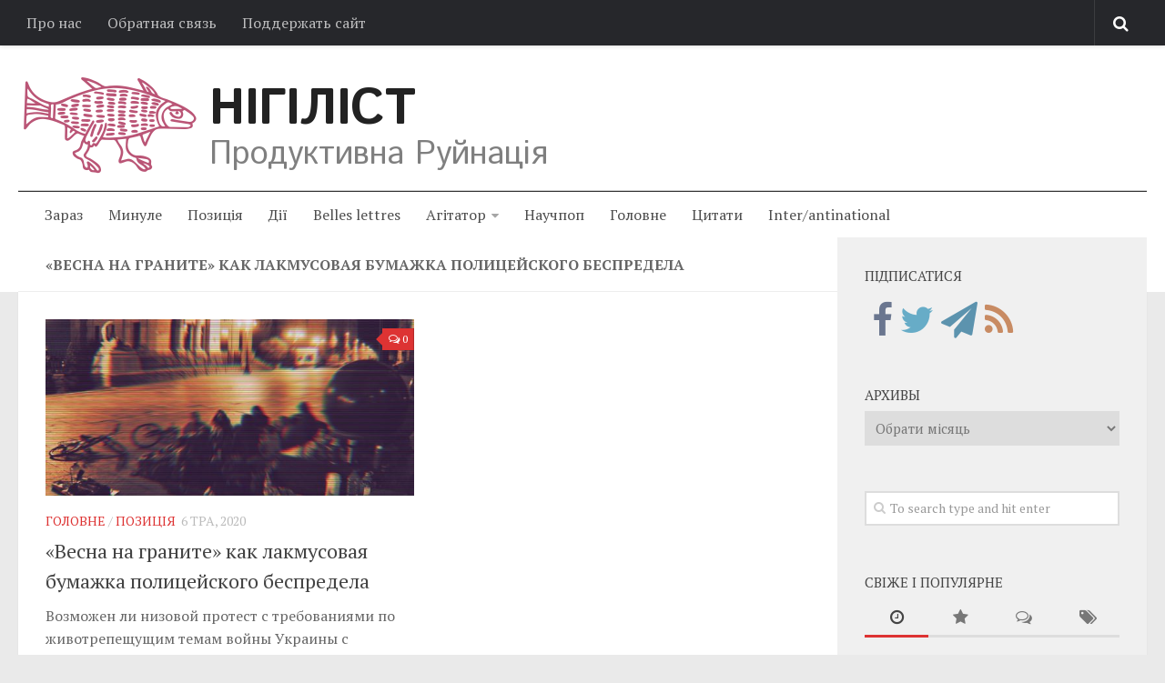

--- FILE ---
content_type: text/html; charset=UTF-8
request_url: https://www.nihilist.li/authortag/juliya-vinnichenko/
body_size: 18819
content:
<!DOCTYPE html> 
<html class="no-js" lang="uk">

<head>
	<meta charset="UTF-8">
	<meta name="viewport" content="width=device-width, initial-scale=1.0">
	<meta property="fb:pages" content="253354574811225" />
	<link rel="profile" href="https://gmpg.org/xfn/11">
	<link rel="pingback" href="https://www.nihilist.li/xmlrpc.php">
	<link rel="shortcut icon" href="//nihilist.li/favicon.gif" />
	<meta name='robots' content='index, follow, max-image-preview:large, max-snippet:-1, max-video-preview:-1' />
<script type="3ab1479e886fd59c8b8c27e6-text/javascript">document.documentElement.className = document.documentElement.className.replace("no-js","js");</script>

	<!-- This site is optimized with the Yoast SEO plugin v25.1 - https://yoast.com/wordpress/plugins/seo/ -->
	<title>Юлия Винниченко Archives - Нігіліст</title>
	<link rel="canonical" href="https://www.nihilist.li/authortag/juliya-vinnichenko/" />
	<meta property="og:locale" content="uk_UA" />
	<meta property="og:type" content="article" />
	<meta property="og:title" content="Юлия Винниченко Archives - Нігіліст" />
	<meta property="og:url" content="https://www.nihilist.li/authortag/juliya-vinnichenko/" />
	<meta property="og:site_name" content="Нігіліст" />
	<meta property="og:image" content="http://nihilist.li/wp-content/uploads/2014/11/Nihilistlifish.png" />
	<meta name="twitter:card" content="summary_large_image" />
	<meta name="twitter:site" content="@NihilistLi" />
	<script type="application/ld+json" class="yoast-schema-graph">{"@context":"https://schema.org","@graph":[{"@type":"CollectionPage","@id":"https://www.nihilist.li/authortag/juliya-vinnichenko/","url":"https://www.nihilist.li/authortag/juliya-vinnichenko/","name":"Юлия Винниченко Archives - Нігіліст","isPartOf":{"@id":"https://www.nihilist.li/#website"},"primaryImageOfPage":{"@id":"https://www.nihilist.li/authortag/juliya-vinnichenko/#primaryimage"},"image":{"@id":"https://www.nihilist.li/authortag/juliya-vinnichenko/#primaryimage"},"thumbnailUrl":"https://www.nihilist.li/wp-content/uploads/2020/05/MOSHED-2020-5-6-7-35-59.jpg","breadcrumb":{"@id":"https://www.nihilist.li/authortag/juliya-vinnichenko/#breadcrumb"},"inLanguage":"uk"},{"@type":"ImageObject","inLanguage":"uk","@id":"https://www.nihilist.li/authortag/juliya-vinnichenko/#primaryimage","url":"https://www.nihilist.li/wp-content/uploads/2020/05/MOSHED-2020-5-6-7-35-59.jpg","contentUrl":"https://www.nihilist.li/wp-content/uploads/2020/05/MOSHED-2020-5-6-7-35-59.jpg","width":2048,"height":1356},{"@type":"BreadcrumbList","@id":"https://www.nihilist.li/authortag/juliya-vinnichenko/#breadcrumb","itemListElement":[{"@type":"ListItem","position":1,"name":"Home","item":"https://www.nihilist.li/"},{"@type":"ListItem","position":2,"name":"Юлия Винниченко"}]},{"@type":"WebSite","@id":"https://www.nihilist.li/#website","url":"https://www.nihilist.li/","name":"Нігіліст","description":"Продуктивна Руйнація","potentialAction":[{"@type":"SearchAction","target":{"@type":"EntryPoint","urlTemplate":"https://www.nihilist.li/?s={search_term_string}"},"query-input":{"@type":"PropertyValueSpecification","valueRequired":true,"valueName":"search_term_string"}}],"inLanguage":"uk"}]}</script>
	<!-- / Yoast SEO plugin. -->


<link rel='dns-prefetch' href='//maxcdn.bootstrapcdn.com' />
<link rel='dns-prefetch' href='//v0.wordpress.com' />
<link rel='dns-prefetch' href='//widgets.wp.com' />
<link rel='dns-prefetch' href='//s0.wp.com' />
<link rel='dns-prefetch' href='//0.gravatar.com' />
<link rel='dns-prefetch' href='//1.gravatar.com' />
<link rel='dns-prefetch' href='//2.gravatar.com' />
<link rel="alternate" type="application/rss+xml" title="Нігіліст &raquo; стрічка" href="https://www.nihilist.li/feed/" />
<link rel="alternate" type="application/rss+xml" title="Нігіліст &raquo; Канал коментарів" href="https://www.nihilist.li/comments/feed/" />
<link rel="alternate" type="application/rss+xml" title="Канал Нігіліст &raquo; Юлия Винниченко Тег автора" href="https://www.nihilist.li/authortag/juliya-vinnichenko/feed/" />
<script type="3ab1479e886fd59c8b8c27e6-text/javascript">
/* <![CDATA[ */
window._wpemojiSettings = {"baseUrl":"https:\/\/s.w.org\/images\/core\/emoji\/15.0.3\/72x72\/","ext":".png","svgUrl":"https:\/\/s.w.org\/images\/core\/emoji\/15.0.3\/svg\/","svgExt":".svg","source":{"concatemoji":"https:\/\/www.nihilist.li\/wp-includes\/js\/wp-emoji-release.min.js?ver=6.6.4"}};
/*! This file is auto-generated */
!function(i,n){var o,s,e;function c(e){try{var t={supportTests:e,timestamp:(new Date).valueOf()};sessionStorage.setItem(o,JSON.stringify(t))}catch(e){}}function p(e,t,n){e.clearRect(0,0,e.canvas.width,e.canvas.height),e.fillText(t,0,0);var t=new Uint32Array(e.getImageData(0,0,e.canvas.width,e.canvas.height).data),r=(e.clearRect(0,0,e.canvas.width,e.canvas.height),e.fillText(n,0,0),new Uint32Array(e.getImageData(0,0,e.canvas.width,e.canvas.height).data));return t.every(function(e,t){return e===r[t]})}function u(e,t,n){switch(t){case"flag":return n(e,"\ud83c\udff3\ufe0f\u200d\u26a7\ufe0f","\ud83c\udff3\ufe0f\u200b\u26a7\ufe0f")?!1:!n(e,"\ud83c\uddfa\ud83c\uddf3","\ud83c\uddfa\u200b\ud83c\uddf3")&&!n(e,"\ud83c\udff4\udb40\udc67\udb40\udc62\udb40\udc65\udb40\udc6e\udb40\udc67\udb40\udc7f","\ud83c\udff4\u200b\udb40\udc67\u200b\udb40\udc62\u200b\udb40\udc65\u200b\udb40\udc6e\u200b\udb40\udc67\u200b\udb40\udc7f");case"emoji":return!n(e,"\ud83d\udc26\u200d\u2b1b","\ud83d\udc26\u200b\u2b1b")}return!1}function f(e,t,n){var r="undefined"!=typeof WorkerGlobalScope&&self instanceof WorkerGlobalScope?new OffscreenCanvas(300,150):i.createElement("canvas"),a=r.getContext("2d",{willReadFrequently:!0}),o=(a.textBaseline="top",a.font="600 32px Arial",{});return e.forEach(function(e){o[e]=t(a,e,n)}),o}function t(e){var t=i.createElement("script");t.src=e,t.defer=!0,i.head.appendChild(t)}"undefined"!=typeof Promise&&(o="wpEmojiSettingsSupports",s=["flag","emoji"],n.supports={everything:!0,everythingExceptFlag:!0},e=new Promise(function(e){i.addEventListener("DOMContentLoaded",e,{once:!0})}),new Promise(function(t){var n=function(){try{var e=JSON.parse(sessionStorage.getItem(o));if("object"==typeof e&&"number"==typeof e.timestamp&&(new Date).valueOf()<e.timestamp+604800&&"object"==typeof e.supportTests)return e.supportTests}catch(e){}return null}();if(!n){if("undefined"!=typeof Worker&&"undefined"!=typeof OffscreenCanvas&&"undefined"!=typeof URL&&URL.createObjectURL&&"undefined"!=typeof Blob)try{var e="postMessage("+f.toString()+"("+[JSON.stringify(s),u.toString(),p.toString()].join(",")+"));",r=new Blob([e],{type:"text/javascript"}),a=new Worker(URL.createObjectURL(r),{name:"wpTestEmojiSupports"});return void(a.onmessage=function(e){c(n=e.data),a.terminate(),t(n)})}catch(e){}c(n=f(s,u,p))}t(n)}).then(function(e){for(var t in e)n.supports[t]=e[t],n.supports.everything=n.supports.everything&&n.supports[t],"flag"!==t&&(n.supports.everythingExceptFlag=n.supports.everythingExceptFlag&&n.supports[t]);n.supports.everythingExceptFlag=n.supports.everythingExceptFlag&&!n.supports.flag,n.DOMReady=!1,n.readyCallback=function(){n.DOMReady=!0}}).then(function(){return e}).then(function(){var e;n.supports.everything||(n.readyCallback(),(e=n.source||{}).concatemoji?t(e.concatemoji):e.wpemoji&&e.twemoji&&(t(e.twemoji),t(e.wpemoji)))}))}((window,document),window._wpemojiSettings);
/* ]]> */
</script>
<style id='wp-emoji-styles-inline-css' type='text/css'>

	img.wp-smiley, img.emoji {
		display: inline !important;
		border: none !important;
		box-shadow: none !important;
		height: 1em !important;
		width: 1em !important;
		margin: 0 0.07em !important;
		vertical-align: -0.1em !important;
		background: none !important;
		padding: 0 !important;
	}
</style>
<link rel='stylesheet' id='wp-block-library-css' href='https://www.nihilist.li/wp-includes/css/dist/block-library/style.min.css?ver=6.6.4' type='text/css' media='all' />
<style id='wp-block-library-inline-css' type='text/css'>
.has-text-align-justify{text-align:justify;}
</style>
<link rel='stylesheet' id='mediaelement-css' href='https://www.nihilist.li/wp-includes/js/mediaelement/mediaelementplayer-legacy.min.css?ver=4.2.17' type='text/css' media='all' />
<link rel='stylesheet' id='wp-mediaelement-css' href='https://www.nihilist.li/wp-includes/js/mediaelement/wp-mediaelement.min.css?ver=6.6.4' type='text/css' media='all' />
<style id='classic-theme-styles-inline-css' type='text/css'>
/*! This file is auto-generated */
.wp-block-button__link{color:#fff;background-color:#32373c;border-radius:9999px;box-shadow:none;text-decoration:none;padding:calc(.667em + 2px) calc(1.333em + 2px);font-size:1.125em}.wp-block-file__button{background:#32373c;color:#fff;text-decoration:none}
</style>
<style id='global-styles-inline-css' type='text/css'>
:root{--wp--preset--aspect-ratio--square: 1;--wp--preset--aspect-ratio--4-3: 4/3;--wp--preset--aspect-ratio--3-4: 3/4;--wp--preset--aspect-ratio--3-2: 3/2;--wp--preset--aspect-ratio--2-3: 2/3;--wp--preset--aspect-ratio--16-9: 16/9;--wp--preset--aspect-ratio--9-16: 9/16;--wp--preset--color--black: #000000;--wp--preset--color--cyan-bluish-gray: #abb8c3;--wp--preset--color--white: #ffffff;--wp--preset--color--pale-pink: #f78da7;--wp--preset--color--vivid-red: #cf2e2e;--wp--preset--color--luminous-vivid-orange: #ff6900;--wp--preset--color--luminous-vivid-amber: #fcb900;--wp--preset--color--light-green-cyan: #7bdcb5;--wp--preset--color--vivid-green-cyan: #00d084;--wp--preset--color--pale-cyan-blue: #8ed1fc;--wp--preset--color--vivid-cyan-blue: #0693e3;--wp--preset--color--vivid-purple: #9b51e0;--wp--preset--gradient--vivid-cyan-blue-to-vivid-purple: linear-gradient(135deg,rgba(6,147,227,1) 0%,rgb(155,81,224) 100%);--wp--preset--gradient--light-green-cyan-to-vivid-green-cyan: linear-gradient(135deg,rgb(122,220,180) 0%,rgb(0,208,130) 100%);--wp--preset--gradient--luminous-vivid-amber-to-luminous-vivid-orange: linear-gradient(135deg,rgba(252,185,0,1) 0%,rgba(255,105,0,1) 100%);--wp--preset--gradient--luminous-vivid-orange-to-vivid-red: linear-gradient(135deg,rgba(255,105,0,1) 0%,rgb(207,46,46) 100%);--wp--preset--gradient--very-light-gray-to-cyan-bluish-gray: linear-gradient(135deg,rgb(238,238,238) 0%,rgb(169,184,195) 100%);--wp--preset--gradient--cool-to-warm-spectrum: linear-gradient(135deg,rgb(74,234,220) 0%,rgb(151,120,209) 20%,rgb(207,42,186) 40%,rgb(238,44,130) 60%,rgb(251,105,98) 80%,rgb(254,248,76) 100%);--wp--preset--gradient--blush-light-purple: linear-gradient(135deg,rgb(255,206,236) 0%,rgb(152,150,240) 100%);--wp--preset--gradient--blush-bordeaux: linear-gradient(135deg,rgb(254,205,165) 0%,rgb(254,45,45) 50%,rgb(107,0,62) 100%);--wp--preset--gradient--luminous-dusk: linear-gradient(135deg,rgb(255,203,112) 0%,rgb(199,81,192) 50%,rgb(65,88,208) 100%);--wp--preset--gradient--pale-ocean: linear-gradient(135deg,rgb(255,245,203) 0%,rgb(182,227,212) 50%,rgb(51,167,181) 100%);--wp--preset--gradient--electric-grass: linear-gradient(135deg,rgb(202,248,128) 0%,rgb(113,206,126) 100%);--wp--preset--gradient--midnight: linear-gradient(135deg,rgb(2,3,129) 0%,rgb(40,116,252) 100%);--wp--preset--font-size--small: 13px;--wp--preset--font-size--medium: 20px;--wp--preset--font-size--large: 36px;--wp--preset--font-size--x-large: 42px;--wp--preset--spacing--20: 0.44rem;--wp--preset--spacing--30: 0.67rem;--wp--preset--spacing--40: 1rem;--wp--preset--spacing--50: 1.5rem;--wp--preset--spacing--60: 2.25rem;--wp--preset--spacing--70: 3.38rem;--wp--preset--spacing--80: 5.06rem;--wp--preset--shadow--natural: 6px 6px 9px rgba(0, 0, 0, 0.2);--wp--preset--shadow--deep: 12px 12px 50px rgba(0, 0, 0, 0.4);--wp--preset--shadow--sharp: 6px 6px 0px rgba(0, 0, 0, 0.2);--wp--preset--shadow--outlined: 6px 6px 0px -3px rgba(255, 255, 255, 1), 6px 6px rgba(0, 0, 0, 1);--wp--preset--shadow--crisp: 6px 6px 0px rgba(0, 0, 0, 1);}:where(.is-layout-flex){gap: 0.5em;}:where(.is-layout-grid){gap: 0.5em;}body .is-layout-flex{display: flex;}.is-layout-flex{flex-wrap: wrap;align-items: center;}.is-layout-flex > :is(*, div){margin: 0;}body .is-layout-grid{display: grid;}.is-layout-grid > :is(*, div){margin: 0;}:where(.wp-block-columns.is-layout-flex){gap: 2em;}:where(.wp-block-columns.is-layout-grid){gap: 2em;}:where(.wp-block-post-template.is-layout-flex){gap: 1.25em;}:where(.wp-block-post-template.is-layout-grid){gap: 1.25em;}.has-black-color{color: var(--wp--preset--color--black) !important;}.has-cyan-bluish-gray-color{color: var(--wp--preset--color--cyan-bluish-gray) !important;}.has-white-color{color: var(--wp--preset--color--white) !important;}.has-pale-pink-color{color: var(--wp--preset--color--pale-pink) !important;}.has-vivid-red-color{color: var(--wp--preset--color--vivid-red) !important;}.has-luminous-vivid-orange-color{color: var(--wp--preset--color--luminous-vivid-orange) !important;}.has-luminous-vivid-amber-color{color: var(--wp--preset--color--luminous-vivid-amber) !important;}.has-light-green-cyan-color{color: var(--wp--preset--color--light-green-cyan) !important;}.has-vivid-green-cyan-color{color: var(--wp--preset--color--vivid-green-cyan) !important;}.has-pale-cyan-blue-color{color: var(--wp--preset--color--pale-cyan-blue) !important;}.has-vivid-cyan-blue-color{color: var(--wp--preset--color--vivid-cyan-blue) !important;}.has-vivid-purple-color{color: var(--wp--preset--color--vivid-purple) !important;}.has-black-background-color{background-color: var(--wp--preset--color--black) !important;}.has-cyan-bluish-gray-background-color{background-color: var(--wp--preset--color--cyan-bluish-gray) !important;}.has-white-background-color{background-color: var(--wp--preset--color--white) !important;}.has-pale-pink-background-color{background-color: var(--wp--preset--color--pale-pink) !important;}.has-vivid-red-background-color{background-color: var(--wp--preset--color--vivid-red) !important;}.has-luminous-vivid-orange-background-color{background-color: var(--wp--preset--color--luminous-vivid-orange) !important;}.has-luminous-vivid-amber-background-color{background-color: var(--wp--preset--color--luminous-vivid-amber) !important;}.has-light-green-cyan-background-color{background-color: var(--wp--preset--color--light-green-cyan) !important;}.has-vivid-green-cyan-background-color{background-color: var(--wp--preset--color--vivid-green-cyan) !important;}.has-pale-cyan-blue-background-color{background-color: var(--wp--preset--color--pale-cyan-blue) !important;}.has-vivid-cyan-blue-background-color{background-color: var(--wp--preset--color--vivid-cyan-blue) !important;}.has-vivid-purple-background-color{background-color: var(--wp--preset--color--vivid-purple) !important;}.has-black-border-color{border-color: var(--wp--preset--color--black) !important;}.has-cyan-bluish-gray-border-color{border-color: var(--wp--preset--color--cyan-bluish-gray) !important;}.has-white-border-color{border-color: var(--wp--preset--color--white) !important;}.has-pale-pink-border-color{border-color: var(--wp--preset--color--pale-pink) !important;}.has-vivid-red-border-color{border-color: var(--wp--preset--color--vivid-red) !important;}.has-luminous-vivid-orange-border-color{border-color: var(--wp--preset--color--luminous-vivid-orange) !important;}.has-luminous-vivid-amber-border-color{border-color: var(--wp--preset--color--luminous-vivid-amber) !important;}.has-light-green-cyan-border-color{border-color: var(--wp--preset--color--light-green-cyan) !important;}.has-vivid-green-cyan-border-color{border-color: var(--wp--preset--color--vivid-green-cyan) !important;}.has-pale-cyan-blue-border-color{border-color: var(--wp--preset--color--pale-cyan-blue) !important;}.has-vivid-cyan-blue-border-color{border-color: var(--wp--preset--color--vivid-cyan-blue) !important;}.has-vivid-purple-border-color{border-color: var(--wp--preset--color--vivid-purple) !important;}.has-vivid-cyan-blue-to-vivid-purple-gradient-background{background: var(--wp--preset--gradient--vivid-cyan-blue-to-vivid-purple) !important;}.has-light-green-cyan-to-vivid-green-cyan-gradient-background{background: var(--wp--preset--gradient--light-green-cyan-to-vivid-green-cyan) !important;}.has-luminous-vivid-amber-to-luminous-vivid-orange-gradient-background{background: var(--wp--preset--gradient--luminous-vivid-amber-to-luminous-vivid-orange) !important;}.has-luminous-vivid-orange-to-vivid-red-gradient-background{background: var(--wp--preset--gradient--luminous-vivid-orange-to-vivid-red) !important;}.has-very-light-gray-to-cyan-bluish-gray-gradient-background{background: var(--wp--preset--gradient--very-light-gray-to-cyan-bluish-gray) !important;}.has-cool-to-warm-spectrum-gradient-background{background: var(--wp--preset--gradient--cool-to-warm-spectrum) !important;}.has-blush-light-purple-gradient-background{background: var(--wp--preset--gradient--blush-light-purple) !important;}.has-blush-bordeaux-gradient-background{background: var(--wp--preset--gradient--blush-bordeaux) !important;}.has-luminous-dusk-gradient-background{background: var(--wp--preset--gradient--luminous-dusk) !important;}.has-pale-ocean-gradient-background{background: var(--wp--preset--gradient--pale-ocean) !important;}.has-electric-grass-gradient-background{background: var(--wp--preset--gradient--electric-grass) !important;}.has-midnight-gradient-background{background: var(--wp--preset--gradient--midnight) !important;}.has-small-font-size{font-size: var(--wp--preset--font-size--small) !important;}.has-medium-font-size{font-size: var(--wp--preset--font-size--medium) !important;}.has-large-font-size{font-size: var(--wp--preset--font-size--large) !important;}.has-x-large-font-size{font-size: var(--wp--preset--font-size--x-large) !important;}
:where(.wp-block-post-template.is-layout-flex){gap: 1.25em;}:where(.wp-block-post-template.is-layout-grid){gap: 1.25em;}
:where(.wp-block-columns.is-layout-flex){gap: 2em;}:where(.wp-block-columns.is-layout-grid){gap: 2em;}
:root :where(.wp-block-pullquote){font-size: 1.5em;line-height: 1.6;}
</style>
<link rel='stylesheet' id='cptch_stylesheet-css' href='https://www.nihilist.li/wp-content/plugins/captcha/css/front_end_style.css?ver=4.4.5' type='text/css' media='all' />
<link rel='stylesheet' id='dashicons-css' href='https://www.nihilist.li/wp-includes/css/dashicons.min.css?ver=6.6.4' type='text/css' media='all' />
<link rel='stylesheet' id='cptch_desktop_style-css' href='https://www.nihilist.li/wp-content/plugins/captcha/css/desktop_style.css?ver=4.4.5' type='text/css' media='all' />
<link rel='stylesheet' id='responsive-lightbox-tosrus-css' href='https://www.nihilist.li/wp-content/plugins/responsive-lightbox/assets/tosrus/jquery.tosrus.min.css?ver=2.4.2' type='text/css' media='all' />
<link rel='stylesheet' id='asobu-style-css' href='https://www.nihilist.li/wp-content/plugins/socialbuttons/social.css?ver=6.6.4' type='text/css' media='all' />
<link rel='stylesheet' id='font-awesome-css' href='//maxcdn.bootstrapcdn.com/font-awesome/4.6.3/css/font-awesome.min.css?ver=6.6.4' type='text/css' media='all' />
<link rel='stylesheet' id='style-css' href='https://www.nihilist.li/wp-content/themes/nihilistli/style.css?ver=6.6.4' type='text/css' media='all' />
<link rel='stylesheet' id='responsive-css' href='https://www.nihilist.li/wp-content/themes/nihilistli/responsive.css?ver=6.6.4' type='text/css' media='all' />
<link rel='stylesheet' id='custom-css' href='https://www.nihilist.li/wp-content/themes/nihilistli/custom.css?ver=6.6.4' type='text/css' media='all' />
<style id='akismet-widget-style-inline-css' type='text/css'>

			.a-stats {
				--akismet-color-mid-green: #357b49;
				--akismet-color-white: #fff;
				--akismet-color-light-grey: #f6f7f7;

				max-width: 350px;
				width: auto;
			}

			.a-stats * {
				all: unset;
				box-sizing: border-box;
			}

			.a-stats strong {
				font-weight: 600;
			}

			.a-stats a.a-stats__link,
			.a-stats a.a-stats__link:visited,
			.a-stats a.a-stats__link:active {
				background: var(--akismet-color-mid-green);
				border: none;
				box-shadow: none;
				border-radius: 8px;
				color: var(--akismet-color-white);
				cursor: pointer;
				display: block;
				font-family: -apple-system, BlinkMacSystemFont, 'Segoe UI', 'Roboto', 'Oxygen-Sans', 'Ubuntu', 'Cantarell', 'Helvetica Neue', sans-serif;
				font-weight: 500;
				padding: 12px;
				text-align: center;
				text-decoration: none;
				transition: all 0.2s ease;
			}

			/* Extra specificity to deal with TwentyTwentyOne focus style */
			.widget .a-stats a.a-stats__link:focus {
				background: var(--akismet-color-mid-green);
				color: var(--akismet-color-white);
				text-decoration: none;
			}

			.a-stats a.a-stats__link:hover {
				filter: brightness(110%);
				box-shadow: 0 4px 12px rgba(0, 0, 0, 0.06), 0 0 2px rgba(0, 0, 0, 0.16);
			}

			.a-stats .count {
				color: var(--akismet-color-white);
				display: block;
				font-size: 1.5em;
				line-height: 1.4;
				padding: 0 13px;
				white-space: nowrap;
			}
		
</style>
<link rel='stylesheet' id='jetpack_css-css' href='https://www.nihilist.li/wp-content/plugins/jetpack/css/jetpack.css?ver=11.5.3' type='text/css' media='all' />
<script type="3ab1479e886fd59c8b8c27e6-text/javascript" src="https://www.nihilist.li/wp-includes/js/jquery/jquery.min.js?ver=3.7.1" id="jquery-core-js"></script>
<script type="3ab1479e886fd59c8b8c27e6-text/javascript" src="https://www.nihilist.li/wp-includes/js/jquery/jquery-migrate.min.js?ver=3.4.1" id="jquery-migrate-js"></script>
<script type="3ab1479e886fd59c8b8c27e6-text/javascript" src="https://www.nihilist.li/wp-content/plugins/responsive-lightbox/assets/infinitescroll/infinite-scroll.pkgd.min.js?ver=6.6.4" id="responsive-lightbox-infinite-scroll-js"></script>
<script type="3ab1479e886fd59c8b8c27e6-text/javascript" src="https://www.nihilist.li/wp-content/plugins/socialbuttons/socialbuttons.js?sds&amp;ver=6.6.4" id="asobu-script-js"></script>
<link rel="https://api.w.org/" href="https://www.nihilist.li/wp-json/" /><link rel="alternate" title="JSON" type="application/json" href="https://www.nihilist.li/wp-json/wp/v2/authortag/3396" /><link rel="EditURI" type="application/rsd+xml" title="RSD" href="https://www.nihilist.li/xmlrpc.php?rsd" />
<meta name="generator" content="WordPress 6.6.4" />
	<style>img#wpstats{display:none}</style>
		<!--[if lt IE 9]>
<script src="https://www.nihilist.li/wp-content/themes/nihilistli/js/ie/html5.js"></script>
<script src="https://www.nihilist.li/wp-content/themes/nihilistli/js/ie/selectivizr.js"></script>
<![endif]-->
</head>

<body class="archive tax-authortag term-juliya-vinnichenko term-3396 col-2cl full-width topbar-enabled mobile-sidebar-hide chrome">

<div id="wrapper">

	<header id="header">
	
					<nav class="nav-container group" id="nav-topbar">
				<div class="nav-toggle"><i class="fa fa-bars"></i></div>
				<div class="nav-text"><!-- put your mobile menu text here --></div>
				<div class="nav-wrap container"><ul id="menu-o-proekte" class="nav container-inner group"><li id="menu-item-241" class="menu-item menu-item-type-post_type menu-item-object-page menu-item-241"><a href="https://www.nihilist.li/pro-nas/">Про нас</a></li>
<li id="menu-item-331" class="menu-item menu-item-type-post_type menu-item-object-page menu-item-331"><a href="https://www.nihilist.li/obratnaya-svyaz/">Обратная связь</a></li>
<li id="menu-item-1123" class="menu-item menu-item-type-post_type menu-item-object-page menu-item-1123"><a href="https://www.nihilist.li/podderzhat-sajt/">Поддержать сайт</a></li>
</ul></div>
				
				<div class="container">
					<div class="container-inner">		
						<div class="toggle-search"><i class="fa fa-search"></i></div>
						<div class="search-expand">
							<div class="search-expand-inner">
								<form method="get" class="searchform themeform" action="https://www.nihilist.li/">
	<div>
		<input type="text" class="search" name="s" onblur="if (!window.__cfRLUnblockHandlers) return false; if(this.value=='')this.value='To search type and hit enter';" onfocus="if (!window.__cfRLUnblockHandlers) return false; if(this.value=='To search type and hit enter')this.value='';" value="To search type and hit enter" data-cf-modified-3ab1479e886fd59c8b8c27e6-="" />
	</div>
</form>							</div>
						</div>
					</div><!--/.container-inner-->
				</div><!--/.container-->
				
			</nav><!--/#nav-topbar-->
				
		<div class="container group">
			<div class="container-inner">
				
								<div class="group pad">
<a class="site-logo" href="http://nihilist.li"> <i class="anarchy-anarchy-nihilist flipH"></i></a><h1 class="site-title"><a href="http://nihilist.li/" rel="home">Нігіліст</a></h1>
										<p class="site-description">Продуктивна Руйнація</p>										<div id="header-ads">
											</div><!--/#header-ads-->
									</div>
												
									<nav class="nav-container group" id="nav-header">
						<div class="nav-toggle"><i class="fa fa-bars"></i></div>
						<div class="nav-text"><!-- put your mobile menu text here --></div>
						<div class="nav-wrap container"><ul id="menu-meniu" class="nav container-inner group"><li id="menu-item-91" class="menu-item menu-item-type-taxonomy menu-item-object-category menu-item-91"><a href="https://www.nihilist.li/stat-i/tekushhij-moment/">Зараз</a></li>
<li id="menu-item-92" class="menu-item menu-item-type-taxonomy menu-item-object-category menu-item-92"><a href="https://www.nihilist.li/stat-i/istoriya/">Минуле</a></li>
<li id="menu-item-93" class="menu-item menu-item-type-taxonomy menu-item-object-category menu-item-93"><a href="https://www.nihilist.li/positsia/">Позиція</a></li>
<li id="menu-item-3320" class="menu-item menu-item-type-taxonomy menu-item-object-category menu-item-3320"><a href="https://www.nihilist.li/dejstviya/">Дії</a></li>
<li id="menu-item-103" class="menu-item menu-item-type-taxonomy menu-item-object-category menu-item-103"><a href="https://www.nihilist.li/belletristik/">Belles lettres</a></li>
<li id="menu-item-94" class="menu-item menu-item-type-taxonomy menu-item-object-category menu-item-has-children menu-item-94"><a href="https://www.nihilist.li/kontr-kultura/">Агітатор</a>
<ul class="sub-menu">
	<li id="menu-item-99" class="menu-item menu-item-type-taxonomy menu-item-object-category menu-item-99"><a href="https://www.nihilist.li/kontr-kultura/media/muzy-ka/">Музика революції</a></li>
	<li id="menu-item-98" class="menu-item menu-item-type-taxonomy menu-item-object-category menu-item-98"><a href="https://www.nihilist.li/kontr-kultura/media/vizual-noe/">Візуальне</a></li>
</ul>
</li>
<li id="menu-item-3321" class="menu-item menu-item-type-taxonomy menu-item-object-category menu-item-3321"><a href="https://www.nihilist.li/nauchpop/">Научпоп</a></li>
<li id="menu-item-1936" class="menu-item menu-item-type-taxonomy menu-item-object-category menu-item-1936"><a href="https://www.nihilist.li/kratko-o-glavnom/">Головне</a></li>
<li id="menu-item-104" class="menu-item menu-item-type-taxonomy menu-item-object-category menu-item-104"><a href="https://www.nihilist.li/tsitaty/">Цитати</a></li>
<li id="menu-item-5056" class="menu-item menu-item-type-taxonomy menu-item-object-category menu-item-5056"><a href="https://www.nihilist.li/inter-antinational/">Inter/antinational</a></li>
</ul></div>
					</nav><!--/#nav-header-->
								
			</div><!--/.container-inner-->
		</div><!--/.container-->
		
	</header><!--/#header-->
	
	<div class="container" id="page">
		<div class="container-inner">			
			<div class="main">
				<div class="main-inner group">

<section class="content">

	<div class="page-title pad group">

			<h2>«Весна на граните» как лакмусовая бумажка полицейского беспредела</h2>
	
	
</div><!--/.page-title-->	
	<div class="pad group">		
		
				
				
						<div class="post-list group">
				<div class="post-row">					<article id="post-16267" class="group post-16267 post type-post status-publish format-standard has-post-thumbnail hentry category-kratko-o-glavnom category-positsia tag-vojna tag-gomofobiya tag-minskie-dogovorennosti tag-protest tag-chornoguz authortag-oleg-andros authortag-juliya-vinnichenko geography-kiev geography-ukraina">	
	<div class="post-inner post-hover">
		
		<div class="post-thumbnail">
			<a href="https://www.nihilist.li/2020/05/06/vesna-na-granite-kak-lakmusovaya-bumazhka-policejskogo-bespredela/" title="«Весна на граните» как лакмусовая бумажка полицейского беспредела">
									<img width="565" height="270" src="https://www.nihilist.li/wp-content/uploads/2020/05/MOSHED-2020-5-6-7-35-59-565x270.jpg" class="attachment-thumb-medium size-thumb-medium wp-post-image" alt="" decoding="async" fetchpriority="high" />																			</a>
							<a class="post-comments" href="https://www.nihilist.li/2020/05/06/vesna-na-granite-kak-lakmusovaya-bumazhka-policejskogo-bespredela/#respond"><span><i class="fa fa-comments-o"></i><span class="dsq-postid" data-dsqidentifier="16267 https://www.nihilist.li/?p=16267">0</span></span></a>
					</div><!--/.post-thumbnail-->
		
		<div class="post-meta group">
			<p class="post-category"><a href="https://www.nihilist.li/kratko-o-glavnom/" rel="category tag">Головне</a> / <a href="https://www.nihilist.li/positsia/" rel="category tag">Позиція</a></p>
			<p class="post-date">6 Тра, 2020</p>
		</div><!--/.post-meta-->
		
		<h2 class="post-title">
			<a href="https://www.nihilist.li/2020/05/06/vesna-na-granite-kak-lakmusovaya-bumazhka-policejskogo-bespredela/" rel="bookmark" title="«Весна на граните» как лакмусовая бумажка полицейского беспредела">«Весна на граните» как лакмусовая бумажка полицейского беспредела</a>
		</h2><!--/.post-title-->
		
				<div class="entry excerpt">				
			<p>Возможен ли низовой протест с требованиями по животрепещущим темам войны Украины с Россией? </p>
		</div><!--/.entry-->
				
	</div><!--/.post-inner-->	
</article><!--/.post-->					</div>			</div><!--/.post-list-->
					
			<nav class="pagination group">
				</nav><!--/.pagination-->
			
				
	</div><!--/.pad-->
	
</section><!--/.content-->

	<div class="sidebar s1">
		
		<a class="sidebar-toggle" title="Expand Sidebar"><i class="fa icon-sidebar-toggle"></i></a>
		
		<div class="sidebar-content">
			<!--
			-->
			
						
												<div id="text-28" class="widget widget_text"><h3>Підписатися</h3>			<div class="textwidget"><ul class="social-links"><li><a rel="nofollow noopener" class="social-tooltip" title="Facebook" href="https://www.facebook.com/NihilistLi" target="_blank"><i class="fa fa-facebook" style="color: #3b5998"></i></a></li><li><a rel="nofollow noopener" class="social-tooltip" title="Twitter" href="https://twitter.com/NihilistLi" target="_blank"><i class="fa fa-twitter" style="color: #00aced"></i></a></li><li><a rel="nofollow noopener" class="social-tooltip" title="Telegram" href="http://telegram.me/NihilistLi" target="_blank"><i class="fa fa-paper-plane" style="color: #0088cc"></i></a></li><!--<li><a rel="nofollow noopener" class="social-tooltip" title="Subscribe" href="https://feedburner.google.com/fb/a/mailverify?uri=nihilist_li" target="_blank" style="color: #112222"><i class="fa fa-envelope-o"></i></a></li>--><li><a rel="nofollow noopener" class="social-tooltip" title="Rss" href="http://nihilist.li/feed/" style="color: #FF6600" target="_blank"><i class="fa fa-rss"></i></a></li></ul></div>
		</div><div id="archives-2" class="widget widget_archive"><h3><a href="http://nihilist.li/last/">Архивы</a></h3>		<label class="screen-reader-text" for="archives-dropdown-2">Архивы</label>
		<select id="archives-dropdown-2" name="archive-dropdown">
			
			<option value="">Обрати місяць</option>
				<option value='https://www.nihilist.li/2025/08/'> Серпень 2025 </option>
	<option value='https://www.nihilist.li/2025/02/'> Лютий 2025 </option>
	<option value='https://www.nihilist.li/2024/10/'> Жовтень 2024 </option>
	<option value='https://www.nihilist.li/2024/02/'> Лютий 2024 </option>
	<option value='https://www.nihilist.li/2024/01/'> Січень 2024 </option>
	<option value='https://www.nihilist.li/2023/11/'> Листопад 2023 </option>
	<option value='https://www.nihilist.li/2023/09/'> Вересень 2023 </option>
	<option value='https://www.nihilist.li/2023/08/'> Серпень 2023 </option>
	<option value='https://www.nihilist.li/2023/05/'> Травень 2023 </option>
	<option value='https://www.nihilist.li/2023/04/'> Квітень 2023 </option>
	<option value='https://www.nihilist.li/2023/03/'> Березень 2023 </option>
	<option value='https://www.nihilist.li/2023/02/'> Лютий 2023 </option>
	<option value='https://www.nihilist.li/2023/01/'> Січень 2023 </option>
	<option value='https://www.nihilist.li/2022/12/'> Грудень 2022 </option>
	<option value='https://www.nihilist.li/2022/11/'> Листопад 2022 </option>
	<option value='https://www.nihilist.li/2022/10/'> Жовтень 2022 </option>
	<option value='https://www.nihilist.li/2022/09/'> Вересень 2022 </option>
	<option value='https://www.nihilist.li/2022/08/'> Серпень 2022 </option>
	<option value='https://www.nihilist.li/2022/07/'> Липень 2022 </option>
	<option value='https://www.nihilist.li/2022/06/'> Червень 2022 </option>
	<option value='https://www.nihilist.li/2022/05/'> Травень 2022 </option>
	<option value='https://www.nihilist.li/2022/04/'> Квітень 2022 </option>
	<option value='https://www.nihilist.li/2022/03/'> Березень 2022 </option>
	<option value='https://www.nihilist.li/2022/02/'> Лютий 2022 </option>
	<option value='https://www.nihilist.li/2022/01/'> Січень 2022 </option>
	<option value='https://www.nihilist.li/2021/12/'> Грудень 2021 </option>
	<option value='https://www.nihilist.li/2021/11/'> Листопад 2021 </option>
	<option value='https://www.nihilist.li/2021/10/'> Жовтень 2021 </option>
	<option value='https://www.nihilist.li/2021/09/'> Вересень 2021 </option>
	<option value='https://www.nihilist.li/2021/08/'> Серпень 2021 </option>
	<option value='https://www.nihilist.li/2021/07/'> Липень 2021 </option>
	<option value='https://www.nihilist.li/2021/06/'> Червень 2021 </option>
	<option value='https://www.nihilist.li/2021/05/'> Травень 2021 </option>
	<option value='https://www.nihilist.li/2021/04/'> Квітень 2021 </option>
	<option value='https://www.nihilist.li/2021/03/'> Березень 2021 </option>
	<option value='https://www.nihilist.li/2021/02/'> Лютий 2021 </option>
	<option value='https://www.nihilist.li/2021/01/'> Січень 2021 </option>
	<option value='https://www.nihilist.li/2020/12/'> Грудень 2020 </option>
	<option value='https://www.nihilist.li/2020/11/'> Листопад 2020 </option>
	<option value='https://www.nihilist.li/2020/10/'> Жовтень 2020 </option>
	<option value='https://www.nihilist.li/2020/09/'> Вересень 2020 </option>
	<option value='https://www.nihilist.li/2020/08/'> Серпень 2020 </option>
	<option value='https://www.nihilist.li/2020/07/'> Липень 2020 </option>
	<option value='https://www.nihilist.li/2020/06/'> Червень 2020 </option>
	<option value='https://www.nihilist.li/2020/05/'> Травень 2020 </option>
	<option value='https://www.nihilist.li/2020/04/'> Квітень 2020 </option>
	<option value='https://www.nihilist.li/2020/03/'> Березень 2020 </option>
	<option value='https://www.nihilist.li/2020/02/'> Лютий 2020 </option>
	<option value='https://www.nihilist.li/2020/01/'> Січень 2020 </option>
	<option value='https://www.nihilist.li/2019/12/'> Грудень 2019 </option>
	<option value='https://www.nihilist.li/2019/11/'> Листопад 2019 </option>
	<option value='https://www.nihilist.li/2019/10/'> Жовтень 2019 </option>
	<option value='https://www.nihilist.li/2019/09/'> Вересень 2019 </option>
	<option value='https://www.nihilist.li/2019/08/'> Серпень 2019 </option>
	<option value='https://www.nihilist.li/2019/07/'> Липень 2019 </option>
	<option value='https://www.nihilist.li/2019/06/'> Червень 2019 </option>
	<option value='https://www.nihilist.li/2019/05/'> Травень 2019 </option>
	<option value='https://www.nihilist.li/2019/04/'> Квітень 2019 </option>
	<option value='https://www.nihilist.li/2019/03/'> Березень 2019 </option>
	<option value='https://www.nihilist.li/2019/02/'> Лютий 2019 </option>
	<option value='https://www.nihilist.li/2019/01/'> Січень 2019 </option>
	<option value='https://www.nihilist.li/2018/12/'> Грудень 2018 </option>
	<option value='https://www.nihilist.li/2018/11/'> Листопад 2018 </option>
	<option value='https://www.nihilist.li/2018/10/'> Жовтень 2018 </option>
	<option value='https://www.nihilist.li/2018/09/'> Вересень 2018 </option>
	<option value='https://www.nihilist.li/2018/08/'> Серпень 2018 </option>
	<option value='https://www.nihilist.li/2018/07/'> Липень 2018 </option>
	<option value='https://www.nihilist.li/2018/06/'> Червень 2018 </option>
	<option value='https://www.nihilist.li/2018/05/'> Травень 2018 </option>
	<option value='https://www.nihilist.li/2018/04/'> Квітень 2018 </option>
	<option value='https://www.nihilist.li/2018/03/'> Березень 2018 </option>
	<option value='https://www.nihilist.li/2018/02/'> Лютий 2018 </option>
	<option value='https://www.nihilist.li/2018/01/'> Січень 2018 </option>
	<option value='https://www.nihilist.li/2017/12/'> Грудень 2017 </option>
	<option value='https://www.nihilist.li/2017/11/'> Листопад 2017 </option>
	<option value='https://www.nihilist.li/2017/10/'> Жовтень 2017 </option>
	<option value='https://www.nihilist.li/2017/09/'> Вересень 2017 </option>
	<option value='https://www.nihilist.li/2017/08/'> Серпень 2017 </option>
	<option value='https://www.nihilist.li/2017/07/'> Липень 2017 </option>
	<option value='https://www.nihilist.li/2017/06/'> Червень 2017 </option>
	<option value='https://www.nihilist.li/2017/05/'> Травень 2017 </option>
	<option value='https://www.nihilist.li/2017/04/'> Квітень 2017 </option>
	<option value='https://www.nihilist.li/2017/03/'> Березень 2017 </option>
	<option value='https://www.nihilist.li/2017/02/'> Лютий 2017 </option>
	<option value='https://www.nihilist.li/2017/01/'> Січень 2017 </option>
	<option value='https://www.nihilist.li/2016/12/'> Грудень 2016 </option>
	<option value='https://www.nihilist.li/2016/11/'> Листопад 2016 </option>
	<option value='https://www.nihilist.li/2016/10/'> Жовтень 2016 </option>
	<option value='https://www.nihilist.li/2016/09/'> Вересень 2016 </option>
	<option value='https://www.nihilist.li/2016/08/'> Серпень 2016 </option>
	<option value='https://www.nihilist.li/2016/07/'> Липень 2016 </option>
	<option value='https://www.nihilist.li/2016/06/'> Червень 2016 </option>
	<option value='https://www.nihilist.li/2016/05/'> Травень 2016 </option>
	<option value='https://www.nihilist.li/2016/04/'> Квітень 2016 </option>
	<option value='https://www.nihilist.li/2016/03/'> Березень 2016 </option>
	<option value='https://www.nihilist.li/2016/02/'> Лютий 2016 </option>
	<option value='https://www.nihilist.li/2016/01/'> Січень 2016 </option>
	<option value='https://www.nihilist.li/2015/12/'> Грудень 2015 </option>
	<option value='https://www.nihilist.li/2015/11/'> Листопад 2015 </option>
	<option value='https://www.nihilist.li/2015/10/'> Жовтень 2015 </option>
	<option value='https://www.nihilist.li/2015/09/'> Вересень 2015 </option>
	<option value='https://www.nihilist.li/2015/08/'> Серпень 2015 </option>
	<option value='https://www.nihilist.li/2015/07/'> Липень 2015 </option>
	<option value='https://www.nihilist.li/2015/06/'> Червень 2015 </option>
	<option value='https://www.nihilist.li/2015/05/'> Травень 2015 </option>
	<option value='https://www.nihilist.li/2015/04/'> Квітень 2015 </option>
	<option value='https://www.nihilist.li/2015/03/'> Березень 2015 </option>
	<option value='https://www.nihilist.li/2015/02/'> Лютий 2015 </option>
	<option value='https://www.nihilist.li/2015/01/'> Січень 2015 </option>
	<option value='https://www.nihilist.li/2014/12/'> Грудень 2014 </option>
	<option value='https://www.nihilist.li/2014/11/'> Листопад 2014 </option>
	<option value='https://www.nihilist.li/2014/10/'> Жовтень 2014 </option>
	<option value='https://www.nihilist.li/2014/09/'> Вересень 2014 </option>
	<option value='https://www.nihilist.li/2014/08/'> Серпень 2014 </option>
	<option value='https://www.nihilist.li/2014/07/'> Липень 2014 </option>
	<option value='https://www.nihilist.li/2014/06/'> Червень 2014 </option>
	<option value='https://www.nihilist.li/2014/05/'> Травень 2014 </option>
	<option value='https://www.nihilist.li/2014/04/'> Квітень 2014 </option>
	<option value='https://www.nihilist.li/2014/03/'> Березень 2014 </option>
	<option value='https://www.nihilist.li/2014/02/'> Лютий 2014 </option>
	<option value='https://www.nihilist.li/2014/01/'> Січень 2014 </option>
	<option value='https://www.nihilist.li/2013/12/'> Грудень 2013 </option>
	<option value='https://www.nihilist.li/2013/11/'> Листопад 2013 </option>
	<option value='https://www.nihilist.li/2013/10/'> Жовтень 2013 </option>
	<option value='https://www.nihilist.li/2013/09/'> Вересень 2013 </option>
	<option value='https://www.nihilist.li/2013/08/'> Серпень 2013 </option>
	<option value='https://www.nihilist.li/2013/07/'> Липень 2013 </option>

		</select>

			<script type="3ab1479e886fd59c8b8c27e6-text/javascript">
/* <![CDATA[ */

(function() {
	var dropdown = document.getElementById( "archives-dropdown-2" );
	function onSelectChange() {
		if ( dropdown.options[ dropdown.selectedIndex ].value !== '' ) {
			document.location.href = this.options[ this.selectedIndex ].value;
		}
	}
	dropdown.onchange = onSelectChange;
})();

/* ]]> */
</script>
</div><div id="search-2" class="widget widget_search"><form method="get" class="searchform themeform" action="https://www.nihilist.li/">
	<div>
		<input type="text" class="search" name="s" onblur="if (!window.__cfRLUnblockHandlers) return false; if(this.value=='')this.value='To search type and hit enter';" onfocus="if (!window.__cfRLUnblockHandlers) return false; if(this.value=='To search type and hit enter')this.value='';" value="To search type and hit enter" data-cf-modified-3ab1479e886fd59c8b8c27e6-="" />
	</div>
</form></div><div id="alxtabs-2" class="widget widget_alx_tabs">
<h3>Свіже і популярне</h3><ul class="alx-tabs-nav group tab-count-4"><li class="alx-tab tab-recent"><a href="#tab-recent" title="Recent Posts"><i class="fa fa-clock-o"></i><span>Recent Posts</span></a></li><li class="alx-tab tab-popular"><a href="#tab-popular" title="Popular Posts"><i class="fa fa-star"></i><span>Popular Posts</span></a></li><li class="alx-tab tab-comments"><a href="#tab-comments" title="Recent Comments"><i class="fa fa-comments-o"></i><span>Recent Comments</span></a></li><li class="alx-tab tab-tags"><a href="#tab-tags" title="Tags"><i class="fa fa-tags"></i><span>Tags</span></a></li></ul>
	<div class="alx-tabs-container">

	
					
									
			<ul id="tab-recent" class="alx-tab group ">
								<li>
					
										
					<div class="tab-item-inner group">
						<p class="tab-item-category"><a href="https://www.nihilist.li/kratko-o-glavnom/" rel="category tag">Головне</a> / <a href="https://www.nihilist.li/nigilisti-li/" rel="category tag">Нігілісти Лі</a></p>						<p class="tab-item-title"><a href="https://www.nihilist.li/2025/08/12/protystoiaty-techii-ne-kam-ianiiuchy-pam-iati-davyda-chychkana/" rel="bookmark" title="Протистояти течії, не кам&#8217;яніючи: пам&#8217;яті Давида Чичкана">Протистояти течії, не кам&#8217;яніючи: пам&#8217;яті Давида Чичкана</a></p>
						<p class="tab-item-date">12 Сер, 2025</p>					</div>
					
				</li>
								<li>
					
										
					<div class="tab-item-inner group">
						<p class="tab-item-category"><a href="https://www.nihilist.li/kratko-o-glavnom/" rel="category tag">Головне</a> / <a href="https://www.nihilist.li/nigilisti-li/" rel="category tag">Нігілісти Лі</a></p>						<p class="tab-item-title"><a href="https://www.nihilist.li/2025/02/01/donbas-desiat-rokiv-bez-shevchenka-stusa-i-virshiv-ukrainskoiu-interv-iu-z-hannoiu-zavorotnoiu/" rel="bookmark" title="Донбас – десять років без Шевченка, Стуса і віршів українською. Інтерв’ю з Ганною Заворотною ">Донбас – десять років без Шевченка, Стуса і віршів українською. Інтерв’ю з Ганною Заворотною </a></p>
						<p class="tab-item-date">1 Лют, 2025</p>					</div>
					
				</li>
								<li>
					
										
					<div class="tab-item-inner group">
						<p class="tab-item-category"><a href="https://www.nihilist.li/nigilisti-li/" rel="category tag">Нігілісти Лі</a></p>						<p class="tab-item-title"><a href="https://www.nihilist.li/2024/10/07/pamiati-andriia-sosnova-barda-i-voina/" rel="bookmark" title="Пам’яті Андрія Соснова – барда та воїна">Пам’яті Андрія Соснова – барда та воїна</a></p>
						<p class="tab-item-date">7 Жов, 2024</p>					</div>
					
				</li>
								<li>
					
										
					<div class="tab-item-inner group">
						<p class="tab-item-category"><a href="https://www.nihilist.li/nigilisti-li/" rel="category tag">Нігілісти Лі</a></p>						<p class="tab-item-title"><a href="https://www.nihilist.li/2024/02/13/war-diaries-part-one/" rel="bookmark" title="War diaries: part one">War diaries: part one</a></p>
						<p class="tab-item-date">13 Лют, 2024</p>					</div>
					
				</li>
								<li>
					
										
					<div class="tab-item-inner group">
						<p class="tab-item-category"><a href="https://www.nihilist.li/kratko-o-glavnom/" rel="category tag">Головне</a> / <a href="https://www.nihilist.li/nigilisti-li/" rel="category tag">Нігілісти Лі</a></p>						<p class="tab-item-title"><a href="https://www.nihilist.li/2024/02/05/strong-pam-iati-iury-lebedeva-iurysta-aktyvista-i-voina-strong/" rel="bookmark" title="<strong>Пам’яті Юри Лебедева – юриста, активіста і воїна</strong>"><strong>Пам’яті Юри Лебедева – юриста, активіста і воїна</strong></a></p>
						<p class="tab-item-date">5 Лют, 2024</p>					</div>
					
				</li>
								<li>
					
										
					<div class="tab-item-inner group">
						<p class="tab-item-category"><a href="https://www.nihilist.li/nigilisti-li/" rel="category tag">Нігілісти Лі</a></p>						<p class="tab-item-title"><a href="https://www.nihilist.li/2024/01/29/vidpustka-u-dementiivtsi/" rel="bookmark" title="Відпустка у Дементіївці">Відпустка у Дементіївці</a></p>
						<p class="tab-item-date">29 Січ, 2024</p>					</div>
					
				</li>
								<li>
					
										
					<div class="tab-item-inner group">
						<p class="tab-item-category"><a href="https://www.nihilist.li/kratko-o-glavnom/" rel="category tag">Головне</a> / <a href="https://www.nihilist.li/nigilisti-li/" rel="category tag">Нігілісти Лі</a></p>						<p class="tab-item-title"><a href="https://www.nihilist.li/2023/11/27/pam-iati-maksa-naumenka-diiacha-za-prava-tvaryn/" rel="bookmark" title="Пам&#8217;яті Макса Науменка, діяча за права тварин">Пам&#8217;яті Макса Науменка, діяча за права тварин</a></p>
						<p class="tab-item-date">27 Лис, 2023</p>					</div>
					
				</li>
								<li>
					
										
					<div class="tab-item-inner group">
						<p class="tab-item-category"><a href="https://www.nihilist.li/inter-antinational/" rel="category tag">Inter/antinational</a> / <a href="https://www.nihilist.li/kratko-o-glavnom/" rel="category tag">Головне</a></p>						<p class="tab-item-title"><a href="https://www.nihilist.li/2023/09/09/livi-povynni-dotrymuvatysia-zakonu-i-poriadku/" rel="bookmark" title="Ліві мають підтримувати закон і порядок">Ліві мають підтримувати закон і порядок</a></p>
						<p class="tab-item-date">9 Вер, 2023</p>					</div>
					
				</li>
								<li>
					
										
					<div class="tab-item-inner group">
						<p class="tab-item-category"><a href="https://www.nihilist.li/kratko-o-glavnom/" rel="category tag">Головне</a> / <a href="https://www.nihilist.li/nigilisti-li/" rel="category tag">Нігілісти Лі</a></p>						<p class="tab-item-title"><a href="https://www.nihilist.li/2023/08/28/pro-zakhid-nastup-na-pivdni-i-tezu-vstup-do-nato-v-obmin-na-terytorii/" rel="bookmark" title="Про Захід, наступ на півдні і тезу «вступ до НАТО в обмін на території»">Про Захід, наступ на півдні і тезу «вступ до НАТО в обмін на території»</a></p>
						<p class="tab-item-date">28 Сер, 2023</p>					</div>
					
				</li>
								<li>
					
										
					<div class="tab-item-inner group">
						<p class="tab-item-category"><a href="https://www.nihilist.li/inter-antinational/" rel="category tag">Inter/antinational</a> / <a href="https://www.nihilist.li/kratko-o-glavnom/" rel="category tag">Головне</a></p>						<p class="tab-item-title"><a href="https://www.nihilist.li/2023/08/11/bahatopoliarnist-mantra-avtorytaryzmu/" rel="bookmark" title="Багатополярність, Мантра Авторитаризму">Багатополярність, Мантра Авторитаризму</a></p>
						<p class="tab-item-date">11 Сер, 2023</p>					</div>
					
				</li>
								<li>
					
										
					<div class="tab-item-inner group">
						<p class="tab-item-category"><a href="https://www.nihilist.li/inter-antinational/" rel="category tag">Inter/antinational</a> / <a href="https://www.nihilist.li/kratko-o-glavnom/" rel="category tag">Головне</a></p>						<p class="tab-item-title"><a href="https://www.nihilist.li/2023/05/03/fynliandyia-voobrazhaemaia-ukrayna/" rel="bookmark" title="Финляндия — воображаемая Украина">Финляндия — воображаемая Украина</a></p>
						<p class="tab-item-date">3 Тра, 2023</p>					</div>
					
				</li>
								<li>
					
										
					<div class="tab-item-inner group">
						<p class="tab-item-category"><a href="https://www.nihilist.li/inter-antinational/" rel="category tag">Inter/antinational</a> / <a href="https://www.nihilist.li/kratko-o-glavnom/" rel="category tag">Головне</a> / <a href="https://www.nihilist.li/stat-i/teoriya/" rel="category tag">Теория</a></p>						<p class="tab-item-title"><a href="https://www.nihilist.li/2023/04/10/strong-rosijska-iaderna-eskhatolohiia-neduha-na-ruinakh-modernu-strong/" rel="bookmark" title="<strong>Російська ядерна есхатологія: недуга на руїнах модерну</strong>"><strong>Російська ядерна есхатологія: недуга на руїнах модерну</strong></a></p>
						<p class="tab-item-date">10 Кві, 2023</p>					</div>
					
				</li>
								<li>
					
										
					<div class="tab-item-inner group">
						<p class="tab-item-category"><a href="https://www.nihilist.li/kratko-o-glavnom/" rel="category tag">Головне</a> / <a href="https://www.nihilist.li/stat-i/tekushhij-moment/" rel="category tag">Зараз</a></p>						<p class="tab-item-title"><a href="https://www.nihilist.li/2023/03/24/iak-vijna-za-kyiv-stala-vijnoiu-za-bakhmut/" rel="bookmark" title="Як війна за Київ стала війною за Бахмут">Як війна за Київ стала війною за Бахмут</a></p>
						<p class="tab-item-date">24 Бер, 2023</p>					</div>
					
				</li>
								<li>
					
										
					<div class="tab-item-inner group">
						<p class="tab-item-category"><a href="https://www.nihilist.li/kratko-o-glavnom/" rel="category tag">Головне</a> / <a href="https://www.nihilist.li/stat-i/tekushhij-moment/" rel="category tag">Зараз</a></p>						<p class="tab-item-title"><a href="https://www.nihilist.li/2023/03/01/chvk-rjodan-russkyj-natsyzm-yly-prosto-nayvnost/" rel="bookmark" title="«ЧВК Рёдан»: русский нацизм или просто наивность?">«ЧВК Рёдан»: русский нацизм или просто наивность?</a></p>
						<p class="tab-item-date">1 Бер, 2023</p>					</div>
					
				</li>
								<li>
					
										
					<div class="tab-item-inner group">
						<p class="tab-item-category"><a href="https://www.nihilist.li/kratko-o-glavnom/" rel="category tag">Головне</a> / <a href="https://www.nihilist.li/stat-i/tekushhij-moment/" rel="category tag">Зараз</a></p>						<p class="tab-item-title"><a href="https://www.nihilist.li/2023/02/22/henderno-nejtralnyj-boh-yly-antykhrystyanstvo-putyna/" rel="bookmark" title="«Гендерно-нейтральный бог», или Антихристианство Путина">«Гендерно-нейтральный бог», или Антихристианство Путина</a></p>
						<p class="tab-item-date">22 Лют, 2023</p>					</div>
					
				</li>
								<li>
					
										
					<div class="tab-item-inner group">
						<p class="tab-item-category"><a href="https://www.nihilist.li/kratko-o-glavnom/" rel="category tag">Головне</a> / <a href="https://www.nihilist.li/stat-i/tekushhij-moment/" rel="category tag">Зараз</a></p>						<p class="tab-item-title"><a href="https://www.nihilist.li/2023/01/24/zamist-pryzovu-zahalnyj-vijskovyj-obov-iazok-mozhe-buty-pryvablyvym/" rel="bookmark" title="Замість призову. Загальний військовий обовʼязок може бути привабливим">Замість призову. Загальний військовий обовʼязок може бути привабливим</a></p>
						<p class="tab-item-date">24 Січ, 2023</p>					</div>
					
				</li>
								<li>
					
										
					<div class="tab-item-inner group">
						<p class="tab-item-category"><a href="https://www.nihilist.li/belletristik/" rel="category tag">Belles lettres</a> / <a href="https://www.nihilist.li/kratko-o-glavnom/" rel="category tag">Головне</a></p>						<p class="tab-item-title"><a href="https://www.nihilist.li/2023/01/06/veselo-i-trokhy-strashno-pid-bakhmutom/" rel="bookmark" title="Весело і трохи страшно під Бахмутом">Весело і трохи страшно під Бахмутом</a></p>
						<p class="tab-item-date">6 Січ, 2023</p>					</div>
					
				</li>
								<li>
					
										
					<div class="tab-item-inner group">
						<p class="tab-item-category"><a href="https://www.nihilist.li/kratko-o-glavnom/" rel="category tag">Головне</a> / <a href="https://www.nihilist.li/stat-i/tekushhij-moment/" rel="category tag">Зараз</a></p>						<p class="tab-item-title"><a href="https://www.nihilist.li/2022/12/22/dezertyry-ta-vysnazheni-soldaty-khto-vynen-u-zdachi-pozytsij/" rel="bookmark" title="Дезертири та виснажені солдати. Хто винен у здачі позицій?">Дезертири та виснажені солдати. Хто винен у здачі позицій?</a></p>
						<p class="tab-item-date">22 Гру, 2022</p>					</div>
					
				</li>
								<li>
					
										
					<div class="tab-item-inner group">
						<p class="tab-item-category"><a href="https://www.nihilist.li/kratko-o-glavnom/" rel="category tag">Головне</a> / <a href="https://www.nihilist.li/stat-i/tekushhij-moment/" rel="category tag">Зараз</a></p>						<p class="tab-item-title"><a href="https://www.nihilist.li/2022/12/11/radyoaktyvnyj-dozhd-russkoj-oppozytsyy/" rel="bookmark" title="Радиоактивный дождь русской оппозиции">Радиоактивный дождь русской оппозиции</a></p>
						<p class="tab-item-date">11 Гру, 2022</p>					</div>
					
				</li>
								<li>
					
										
					<div class="tab-item-inner group">
						<p class="tab-item-category"><a href="https://www.nihilist.li/kratko-o-glavnom/" rel="category tag">Головне</a> / <a href="https://www.nihilist.li/stat-i/teoriya/" rel="category tag">Теория</a></p>						<p class="tab-item-title"><a href="https://www.nihilist.li/2022/11/28/uroky-dyalektyky/" rel="bookmark" title="Уроки диалектики">Уроки диалектики</a></p>
						<p class="tab-item-date">28 Лис, 2022</p>					</div>
					
				</li>
											</ul><!--/.alx-tab-->

		

						
						<ul id="tab-popular" class="alx-tab group thumbs-enabled">
				
											</ul><!--/.alx-tab-->
			
			

		
						
			<ul id="tab-comments" class="alx-tab group avatars-enabled">
								<li>
					
												<div class="tab-item-avatar">
							<a href="https://www.nihilist.li/2017/10/17/kritika-ukrainskih-levy-h-kotory-e-ne-ponimayut-samogo-glavnogo/#comment-5302">
								<img alt='' src='https://secure.gravatar.com/avatar/9e4a16ed183e7cd770b1af26ad2608d8?s=96&#038;d=mm&#038;r=g' srcset='https://secure.gravatar.com/avatar/9e4a16ed183e7cd770b1af26ad2608d8?s=192&#038;d=mm&#038;r=g 2x' class='avatar avatar-96 photo' height='96' width='96' loading='lazy' decoding='async'/>							</a>
						</div>
												
						<div class="tab-item-inner group">
												
							<div class="tab-item-name">Сергей Исаев says:</div>
							<div class="tab-item-comment"><a href="https://www.nihilist.li/2017/10/17/kritika-ukrainskih-levy-h-kotory-e-ne-ponimayut-samogo-glavnogo/#comment-5302">Автор видимо был еще маленьким в 90ые и не помнит Первую...</a></div>
							
						</div>

				</li>
								<li>
					
												<div class="tab-item-avatar">
							<a href="https://www.nihilist.li/2017/09/28/al-t-rajt-voshozhdenie-trollej-chast-vtoraya/#comment-5301">
								<img alt='' src='https://secure.gravatar.com/avatar/6774b6dbce2cacc6f4a3181031a02c58?s=96&#038;d=mm&#038;r=g' srcset='https://secure.gravatar.com/avatar/6774b6dbce2cacc6f4a3181031a02c58?s=192&#038;d=mm&#038;r=g 2x' class='avatar avatar-96 photo' height='96' width='96' loading='lazy' decoding='async'/>							</a>
						</div>
												
						<div class="tab-item-inner group">
												
							<div class="tab-item-name">Гражданин Кекистана. says:</div>
							<div class="tab-item-comment"><a href="https://www.nihilist.li/2017/09/28/al-t-rajt-voshozhdenie-trollej-chast-vtoraya/#comment-5301">&gt;все виды юмора, от тонкой постмодернистской иронии до грубого сарказма Всё...</a></div>
							
						</div>

				</li>
								<li>
					
												<div class="tab-item-avatar">
							<a href="https://www.nihilist.li/2017/10/09/hroniki-pikiruyushhih-chlenov-o-domogatel-stvah-v-seti/#comment-5300">
								<img alt='' src='https://secure.gravatar.com/avatar/6774b6dbce2cacc6f4a3181031a02c58?s=96&#038;d=mm&#038;r=g' srcset='https://secure.gravatar.com/avatar/6774b6dbce2cacc6f4a3181031a02c58?s=192&#038;d=mm&#038;r=g 2x' class='avatar avatar-96 photo' height='96' width='96' loading='lazy' decoding='async'/>							</a>
						</div>
												
						<div class="tab-item-inner group">
												
							<div class="tab-item-name">Гражданин Кекистана. says:</div>
							<div class="tab-item-comment"><a href="https://www.nihilist.li/2017/10/09/hroniki-pikiruyushhih-chlenov-o-domogatel-stvah-v-seti/#comment-5300">БАН-БАН Х*ЕМРАЗЬ. Ну как обычно.</a></div>
							
						</div>

				</li>
								<li>
					
												<div class="tab-item-avatar">
							<a href="https://www.nihilist.li/2017/10/19/problemy-bely-h-lyudej/#comment-5299">
								<img alt='' src='https://secure.gravatar.com/avatar/6774b6dbce2cacc6f4a3181031a02c58?s=96&#038;d=mm&#038;r=g' srcset='https://secure.gravatar.com/avatar/6774b6dbce2cacc6f4a3181031a02c58?s=192&#038;d=mm&#038;r=g 2x' class='avatar avatar-96 photo' height='96' width='96' loading='lazy' decoding='async'/>							</a>
						</div>
												
						<div class="tab-item-inner group">
												
							<div class="tab-item-name">Гражданин Кекистана. says:</div>
							<div class="tab-item-comment"><a href="https://www.nihilist.li/2017/10/19/problemy-bely-h-lyudej/#comment-5299">&gt; Альт-райты слишком привлекательны, чтобы пройти мимо, и слишком малодушны, чтобы...</a></div>
							
						</div>

				</li>
								<li>
					
												<div class="tab-item-avatar">
							<a href="https://www.nihilist.li/2017/10/19/problemy-bely-h-lyudej/#comment-5298">
								<img alt='' src='https://secure.gravatar.com/avatar/03216f01692dfe567f4cff9255189fd1?s=96&#038;d=mm&#038;r=g' srcset='https://secure.gravatar.com/avatar/03216f01692dfe567f4cff9255189fd1?s=192&#038;d=mm&#038;r=g 2x' class='avatar avatar-96 photo' height='96' width='96' loading='lazy' decoding='async'/>							</a>
						</div>
												
						<div class="tab-item-inner group">
												
							<div class="tab-item-name">Anthony Kon says:</div>
							<div class="tab-item-comment"><a href="https://www.nihilist.li/2017/10/19/problemy-bely-h-lyudej/#comment-5298">кишка, может быть и тонка. но полна ужасов</a></div>
							
						</div>

				</li>
								<li>
					
												<div class="tab-item-avatar">
							<a href="https://www.nihilist.li/2017/10/17/kritika-ukrainskih-levy-h-kotory-e-ne-ponimayut-samogo-glavnogo/#comment-5297">
								<img alt='' src='https://secure.gravatar.com/avatar/0915ab97a014d472fb9f4461b7e7aac7?s=96&#038;d=mm&#038;r=g' srcset='https://secure.gravatar.com/avatar/0915ab97a014d472fb9f4461b7e7aac7?s=192&#038;d=mm&#038;r=g 2x' class='avatar avatar-96 photo' height='96' width='96' loading='lazy' decoding='async'/>							</a>
						</div>
												
						<div class="tab-item-inner group">
												
							<div class="tab-item-name">Коммент says:</div>
							<div class="tab-item-comment"><a href="https://www.nihilist.li/2017/10/17/kritika-ukrainskih-levy-h-kotory-e-ne-ponimayut-samogo-glavnogo/#comment-5297">https://revdia.org/2016/06/05/ni-ih-mira-ni-ih-vojny/ Прошу прощения, первую ссылку не ту вставил.</a></div>
							
						</div>

				</li>
								<li>
					
												<div class="tab-item-avatar">
							<a href="https://www.nihilist.li/2017/10/17/kritika-ukrainskih-levy-h-kotory-e-ne-ponimayut-samogo-glavnogo/#comment-5296">
								<img alt='' src='https://secure.gravatar.com/avatar/7820ea30c7e650ed7974d592f35179df?s=96&#038;d=mm&#038;r=g' srcset='https://secure.gravatar.com/avatar/7820ea30c7e650ed7974d592f35179df?s=192&#038;d=mm&#038;r=g 2x' class='avatar avatar-96 photo' height='96' width='96' loading='lazy' decoding='async'/>							</a>
						</div>
												
						<div class="tab-item-inner group">
												
							<div class="tab-item-name">Коммент says:</div>
							<div class="tab-item-comment"><a href="https://www.nihilist.li/2017/10/17/kritika-ukrainskih-levy-h-kotory-e-ne-ponimayut-samogo-glavnogo/#comment-5296">http://www.nihilist.li/2017/10/17/kritika-ukrainskih-levy-h-kotory-e-ne-ponimayut-samogo-glavnogo/ https://revdia.org/2015/12/09/intervyu-u-soldata-vsu/ У них уже были статьи на тему войны и...</a></div>
							
						</div>

				</li>
								<li>
					
												<div class="tab-item-avatar">
							<a href="https://www.nihilist.li/2017/10/13/majdan-vognehreshha-zaklyuchitel-naya-chast/#comment-5295">
								<img alt='' src='https://secure.gravatar.com/avatar/992a0a8e88332d1502a43157d690d288?s=96&#038;d=mm&#038;r=g' srcset='https://secure.gravatar.com/avatar/992a0a8e88332d1502a43157d690d288?s=192&#038;d=mm&#038;r=g 2x' class='avatar avatar-96 photo' height='96' width='96' loading='lazy' decoding='async'/>							</a>
						</div>
												
						<div class="tab-item-inner group">
												
							<div class="tab-item-name">Januk Shant Latushka says:</div>
							<div class="tab-item-comment"><a href="https://www.nihilist.li/2017/10/13/majdan-vognehreshha-zaklyuchitel-naya-chast/#comment-5295">"Я везу домой подругу, которая находится на грани истерики. Мы не...</a></div>
							
						</div>

				</li>
								<li>
					
												<div class="tab-item-avatar">
							<a href="https://www.nihilist.li/2017/09/28/al-t-rajt-voshozhdenie-trollej-chast-vtoraya/#comment-5294">
								<img alt='' src='https://secure.gravatar.com/avatar/2d0df3871830da6c179d15bda09682c4?s=96&#038;d=mm&#038;r=g' srcset='https://secure.gravatar.com/avatar/2d0df3871830da6c179d15bda09682c4?s=192&#038;d=mm&#038;r=g 2x' class='avatar avatar-96 photo' height='96' width='96' loading='lazy' decoding='async'/>							</a>
						</div>
												
						<div class="tab-item-inner group">
												
							<div class="tab-item-name">Александр Дубинский says:</div>
							<div class="tab-item-comment"><a href="https://www.nihilist.li/2017/09/28/al-t-rajt-voshozhdenie-trollej-chast-vtoraya/#comment-5294">Не знаю ни одной компьютерной игры Аниты Саркисян как и не...</a></div>
							
						</div>

				</li>
								<li>
					
												<div class="tab-item-avatar">
							<a href="https://www.nihilist.li/2017/10/04/stambul-skaya-konventsiya-obizhenny-e-traditsionalisty-i-boty/#comment-5293">
								<img alt='' src='https://secure.gravatar.com/avatar/2e89e68c6f90be7292bc6fa86619fedc?s=96&#038;d=mm&#038;r=g' srcset='https://secure.gravatar.com/avatar/2e89e68c6f90be7292bc6fa86619fedc?s=192&#038;d=mm&#038;r=g 2x' class='avatar avatar-96 photo' height='96' width='96' loading='lazy' decoding='async'/>							</a>
						</div>
												
						<div class="tab-item-inner group">
												
							<div class="tab-item-name">ST says:</div>
							<div class="tab-item-comment"><a href="https://www.nihilist.li/2017/10/04/stambul-skaya-konventsiya-obizhenny-e-traditsionalisty-i-boty/#comment-5293">Позвольте. Что я додумал? Краткий анализ гендерной ассиметричности конвенции от ботов...</a></div>
							
						</div>

				</li>
							</ul><!--/.alx-tab-->

		
		
			<ul id="tab-tags" class="alx-tab group">
				<li>
					<a href="https://www.nihilist.li/tag/war/" class="tag-cloud-link tag-link-593 tag-link-position-1" style="font-size: 8.4615384615385pt;" aria-label="war (25 елементів)">war</a>
<a href="https://www.nihilist.li/tag/ast/" class="tag-cloud-link tag-link-207 tag-link-position-2" style="font-size: 11.384615384615pt;" aria-label="АСТ (39 елементів)">АСТ</a>
<a href="https://www.nihilist.li/tag/ato/" class="tag-cloud-link tag-link-834 tag-link-position-3" style="font-size: 9.0769230769231pt;" aria-label="АТО (27 елементів)">АТО</a>
<a href="https://www.nihilist.li/tag/borot-ba/" class="tag-cloud-link tag-link-421 tag-link-position-4" style="font-size: 8.4615384615385pt;" aria-label="Боротьба (25 елементів)">Боротьба</a>
<a href="https://www.nihilist.li/tag/diktatura/" class="tag-cloud-link tag-link-512 tag-link-position-5" style="font-size: 8.4615384615385pt;" aria-label="Диктатура (25 елементів)">Диктатура</a>
<a href="https://www.nihilist.li/tag/evromajdan/" class="tag-cloud-link tag-link-522 tag-link-position-6" style="font-size: 8.4615384615385pt;" aria-label="Евромайдан (25 елементів)">Евромайдан</a>
<a href="https://www.nihilist.li/tag/lgbt/" class="tag-cloud-link tag-link-213 tag-link-position-7" style="font-size: 11.846153846154pt;" aria-label="ЛГБТ (42 елементи)">ЛГБТ</a>
<a href="https://www.nihilist.li/tag/majdan/" class="tag-cloud-link tag-link-433 tag-link-position-8" style="font-size: 16.153846153846pt;" aria-label="Майдан (81 елемент)">Майдан</a>
<a href="https://www.nihilist.li/tag/putin/" class="tag-cloud-link tag-link-51 tag-link-position-9" style="font-size: 13.846153846154pt;" aria-label="Путин (57 елементів)">Путин</a>
<a href="https://www.nihilist.li/tag/rossiya/" class="tag-cloud-link tag-link-1645 tag-link-position-10" style="font-size: 10.923076923077pt;" aria-label="Россия (36 елементів)">Россия</a>
<a href="https://www.nihilist.li/tag/aktsii/" class="tag-cloud-link tag-link-371 tag-link-position-11" style="font-size: 9.2307692307692pt;" aria-label="акции (28 елементів)">акции</a>
<a href="https://www.nihilist.li/tag/al-trajt/" class="tag-cloud-link tag-link-2536 tag-link-position-12" style="font-size: 8.7692307692308pt;" aria-label="альтрайт (26 елементів)">альтрайт</a>
<a href="https://www.nihilist.li/tag/anarhizm/" class="tag-cloud-link tag-link-20 tag-link-position-13" style="font-size: 21.230769230769pt;" aria-label="анархизм (173 елементи)">анархизм</a>
<a href="https://www.nihilist.li/tag/anarhisty/" class="tag-cloud-link tag-link-108 tag-link-position-14" style="font-size: 16.307692307692pt;" aria-label="анархисты (82 елементи)">анархисты</a>
<a href="https://www.nihilist.li/tag/anarhiya/" class="tag-cloud-link tag-link-47 tag-link-position-15" style="font-size: 9.2307692307692pt;" aria-label="анархия (28 елементів)">анархия</a>
<a href="https://www.nihilist.li/tag/antifashizm/" class="tag-cloud-link tag-link-37 tag-link-position-16" style="font-size: 11.384615384615pt;" aria-label="антифашизм (39 елементів)">антифашизм</a>
<a href="https://www.nihilist.li/tag/armiya/" class="tag-cloud-link tag-link-790 tag-link-position-17" style="font-size: 11.538461538462pt;" aria-label="армия (40 елементів)">армия</a>
<a href="https://www.nihilist.li/tag/vlast/" class="tag-cloud-link tag-link-327 tag-link-position-18" style="font-size: 11.384615384615pt;" aria-label="власть (39 елементів)">власть</a>
<a href="https://www.nihilist.li/tag/vojna/" class="tag-cloud-link tag-link-587 tag-link-position-19" style="font-size: 20pt;" aria-label="война (144 елементи)">война</a>
<a href="https://www.nihilist.li/tag/vy-bory/" class="tag-cloud-link tag-link-101 tag-link-position-20" style="font-size: 9.0769230769231pt;" aria-label="выборы (27 елементів)">выборы</a>
<a href="https://www.nihilist.li/tag/vijna/" class="tag-cloud-link tag-link-935 tag-link-position-21" style="font-size: 11.076923076923pt;" aria-label="війна (37 елементів)">війна</a>
<a href="https://www.nihilist.li/tag/gosudarstvo/" class="tag-cloud-link tag-link-328 tag-link-position-22" style="font-size: 10.769230769231pt;" aria-label="государство (35 елементів)">государство</a>
<a href="https://www.nihilist.li/tag/diskriminatsiya/" class="tag-cloud-link tag-link-1313 tag-link-position-23" style="font-size: 9.2307692307692pt;" aria-label="дискриминация (28 елементів)">дискриминация</a>
<a href="https://www.nihilist.li/tag/iskusstvo/" class="tag-cloud-link tag-link-23 tag-link-position-24" style="font-size: 8.3076923076923pt;" aria-label="искусство (24 елементи)">искусство</a>
<a href="https://www.nihilist.li/tag/kapitalizm/" class="tag-cloud-link tag-link-33 tag-link-position-25" style="font-size: 13.846153846154pt;" aria-label="капитализм (56 елементів)">капитализм</a>
<a href="https://www.nihilist.li/tag/kino/" class="tag-cloud-link tag-link-259 tag-link-position-26" style="font-size: 11.538461538462pt;" aria-label="кино (40 елементів)">кино</a>
<a href="https://www.nihilist.li/tag/levy-e/" class="tag-cloud-link tag-link-60 tag-link-position-27" style="font-size: 22pt;" aria-label="левые (193 елементи)">левые</a>
<a href="https://www.nihilist.li/tag/marksizm/" class="tag-cloud-link tag-link-38 tag-link-position-28" style="font-size: 11.846153846154pt;" aria-label="марксизм (42 елементи)">марксизм</a>
<a href="https://www.nihilist.li/tag/nasilie/" class="tag-cloud-link tag-link-348 tag-link-position-29" style="font-size: 14.923076923077pt;" aria-label="насилие (66 елементів)">насилие</a>
<a href="https://www.nihilist.li/tag/natsionalizm/" class="tag-cloud-link tag-link-39 tag-link-position-30" style="font-size: 16pt;" aria-label="национализм (78 елементів)">национализм</a>
<a href="https://www.nihilist.li/tag/neonatsizm/" class="tag-cloud-link tag-link-2161 tag-link-position-31" style="font-size: 11.692307692308pt;" aria-label="неонацизм (41 елемент)">неонацизм</a>
<a href="https://www.nihilist.li/tag/patriarhat/" class="tag-cloud-link tag-link-821 tag-link-position-32" style="font-size: 14.923076923077pt;" aria-label="патриархат (67 елементів)">патриархат</a>
<a href="https://www.nihilist.li/tag/politsiya/" class="tag-cloud-link tag-link-264 tag-link-position-33" style="font-size: 8.7692307692308pt;" aria-label="полиция (26 елементів)">полиция</a>
<a href="https://www.nihilist.li/tag/pravy-e/" class="tag-cloud-link tag-link-49 tag-link-position-34" style="font-size: 16.923076923077pt;" aria-label="правые (90 елементів)">правые</a>
<a href="https://www.nihilist.li/tag/protest/" class="tag-cloud-link tag-link-220 tag-link-position-35" style="font-size: 13.692307692308pt;" aria-label="протест (55 елементів)">протест</a>
<a href="https://www.nihilist.li/tag/rasizm/" class="tag-cloud-link tag-link-295 tag-link-position-36" style="font-size: 16pt;" aria-label="расизм (78 елементів)">расизм</a>
<a href="https://www.nihilist.li/tag/revolyutsiya/" class="tag-cloud-link tag-link-76 tag-link-position-37" style="font-size: 14.769230769231pt;" aria-label="революция (65 елементів)">революция</a>
<a href="https://www.nihilist.li/tag/religiya/" class="tag-cloud-link tag-link-279 tag-link-position-38" style="font-size: 9.6923076923077pt;" aria-label="религия (30 елементів)">религия</a>
<a href="https://www.nihilist.li/tag/repressii/" class="tag-cloud-link tag-link-570 tag-link-position-39" style="font-size: 11.230769230769pt;" aria-label="репрессии (38 елементів)">репрессии</a>
<a href="https://www.nihilist.li/tag/svoboda/" class="tag-cloud-link tag-link-71 tag-link-position-40" style="font-size: 10.769230769231pt;" aria-label="свобода (35 елементів)">свобода</a>
<a href="https://www.nihilist.li/tag/seksizm/" class="tag-cloud-link tag-link-98 tag-link-position-41" style="font-size: 13.230769230769pt;" aria-label="сексизм (51 елемент)">сексизм</a>
<a href="https://www.nihilist.li/tag/ul-trapravy-e/" class="tag-cloud-link tag-link-234 tag-link-position-42" style="font-size: 17.538461538462pt;" aria-label="ультраправые (100 елементів)">ультраправые</a>
<a href="https://www.nihilist.li/tag/ul-trapravi/" class="tag-cloud-link tag-link-456 tag-link-position-43" style="font-size: 8pt;" aria-label="ультраправі (23 елементи)">ультраправі</a>
<a href="https://www.nihilist.li/tag/fashizm/" class="tag-cloud-link tag-link-89 tag-link-position-44" style="font-size: 16.923076923077pt;" aria-label="фашизм (90 елементів)">фашизм</a>
<a href="https://www.nihilist.li/tag/feminizm/" class="tag-cloud-link tag-link-48 tag-link-position-45" style="font-size: 21.692307692308pt;" aria-label="феминизм (185 елементів)">феминизм</a>				</li>
			</ul><!--/.alx-tab-->
				
			</div>

</div>
			
		</div><!--/.sidebar-content-->
		
	</div><!--/.sidebar-->

		

				</div><!--/.main-inner-->
			</div><!--/.main-->			
		</div><!--/.container-inner-->
	</div><!--/.container-->

	<footer id="footer">
		
				
				
		<section class="container" id="footer-widgets">
			<div class="container-inner">
				
				<div class="pad group">
																
					<div class="footer-widget-1 grid one-third ">
						<div id="text-25" class="widget widget_text"><h3><a href="http://nihilist.li/podderzhat-sajt/">Підтримати Нігіліст</a></h3>			<div class="textwidget"><a href="https://nihilist.li/podderzhat-sajt/"><img src="https://i1.wp.com/nihilist.li/wp-content/uploads/2014/05/podderzhka3-.png?w=280"></a>
Якщо вам подобається цей сайт, ви можете запропонувати на публікацію свій оригінальний матеріал або переклад, який до цього не публікувався українською мовою.
Також ви можете підтримати редакцію гривнею - зібрані кошти підуть на залучення нових авторів, оплату хостингу та інше, необхідне в роботі.
<a href="http://nihilist.li/podderzhat-sajt/">Реквізити для переказу</a></div>
		</div><div id="text-19" class="widget widget_text">			<div class="textwidget"><br><script type="3ab1479e886fd59c8b8c27e6-text/javascript" async src="https://shiitman.ninja/wp-content/uploads/2012/11/orphus.js"></script> 
<a href="https://orphus.ru" id="orphus" target="_blank" rel="noopener"><img alt="Система Orphus" src="https://i0.wp.com/nihilist.li/wp-content/uploads/2014/06/btn4.gif?w=257" border="0" px" data-recalc-dims="1"/></a></div>
		</div>					</div>
					
																						
					<div class="footer-widget-2 grid one-third ">
						<div id="alxtabs-3" class="widget widget_alx_tabs">
<ul class="alx-tabs-nav group tab-count-4"><li class="alx-tab tab-popular"><a href="#tab-popular" title="Popular Posts"><i class="fa fa-star"></i><span>Popular Posts</span></a></li><li class="alx-tab tab-recent"><a href="#tab-recent" title="Recent Posts"><i class="fa fa-clock-o"></i><span>Recent Posts</span></a></li><li class="alx-tab tab-comments"><a href="#tab-comments" title="Recent Comments"><i class="fa fa-comments-o"></i><span>Recent Comments</span></a></li><li class="alx-tab tab-tags"><a href="#tab-tags" title="Tags"><i class="fa fa-tags"></i><span>Tags</span></a></li></ul>
	<div class="alx-tabs-container">

	
					
									
			<ul id="tab-recent" class="alx-tab group thumbs-enabled">
								<li>
					
										<div class="tab-item-thumbnail">
						<a href="https://www.nihilist.li/2025/08/12/protystoiaty-techii-ne-kam-ianiiuchy-pam-iati-davyda-chychkana/" title="Протистояти течії, не кам&#8217;яніючи: пам&#8217;яті Давида Чичкана">
															<img width="160" height="160" src="https://www.nihilist.li/wp-content/uploads/2025/08/Frame-9-160x160.png" class="attachment-thumb-small size-thumb-small wp-post-image" alt="Протистояти течії, не кам&#039;яніючи: пам&#039;яті Давида Чичкана" decoding="async" loading="lazy" srcset="https://www.nihilist.li/wp-content/uploads/2025/08/Frame-9-160x160.png 160w, https://www.nihilist.li/wp-content/uploads/2025/08/Frame-9-350x350.png 350w, https://www.nihilist.li/wp-content/uploads/2025/08/Frame-9-320x320.png 320w" sizes="(max-width: 160px) 100vw, 160px" />																																		</a>
					</div>
										
					<div class="tab-item-inner group">
						<p class="tab-item-category"><a href="https://www.nihilist.li/kratko-o-glavnom/" rel="category tag">Головне</a> / <a href="https://www.nihilist.li/nigilisti-li/" rel="category tag">Нігілісти Лі</a></p>						<p class="tab-item-title"><a href="https://www.nihilist.li/2025/08/12/protystoiaty-techii-ne-kam-ianiiuchy-pam-iati-davyda-chychkana/" rel="bookmark" title="Протистояти течії, не кам&#8217;яніючи: пам&#8217;яті Давида Чичкана">Протистояти течії, не кам&#8217;яніючи: пам&#8217;яті Давида Чичкана</a></p>
						<p class="tab-item-date">12 Сер, 2025</p>					</div>
					
				</li>
								<li>
					
										<div class="tab-item-thumbnail">
						<a href="https://www.nihilist.li/2025/02/01/donbas-desiat-rokiv-bez-shevchenka-stusa-i-virshiv-ukrainskoiu-interv-iu-z-hannoiu-zavorotnoiu/" title="Донбас – десять років без Шевченка, Стуса і віршів українською. Інтерв’ю з Ганною Заворотною ">
															<img width="160" height="160" src="https://www.nihilist.li/wp-content/uploads/2025/02/Hanna2-160x160.jpg" class="attachment-thumb-small size-thumb-small wp-post-image" alt="Ганна з плакатом «Донбас — це Україна»" decoding="async" loading="lazy" srcset="https://www.nihilist.li/wp-content/uploads/2025/02/Hanna2-160x160.jpg 160w, https://www.nihilist.li/wp-content/uploads/2025/02/Hanna2-350x350.jpg 350w, https://www.nihilist.li/wp-content/uploads/2025/02/Hanna2-320x320.jpg 320w" sizes="(max-width: 160px) 100vw, 160px" />																																		</a>
					</div>
										
					<div class="tab-item-inner group">
						<p class="tab-item-category"><a href="https://www.nihilist.li/kratko-o-glavnom/" rel="category tag">Головне</a> / <a href="https://www.nihilist.li/nigilisti-li/" rel="category tag">Нігілісти Лі</a></p>						<p class="tab-item-title"><a href="https://www.nihilist.li/2025/02/01/donbas-desiat-rokiv-bez-shevchenka-stusa-i-virshiv-ukrainskoiu-interv-iu-z-hannoiu-zavorotnoiu/" rel="bookmark" title="Донбас – десять років без Шевченка, Стуса і віршів українською. Інтерв’ю з Ганною Заворотною ">Донбас – десять років без Шевченка, Стуса і віршів українською. Інтерв’ю з Ганною Заворотною </a></p>
						<p class="tab-item-date">1 Лют, 2025</p>					</div>
					
				</li>
								<li>
					
										<div class="tab-item-thumbnail">
						<a href="https://www.nihilist.li/2024/10/07/pamiati-andriia-sosnova-barda-i-voina/" title="Пам’яті Андрія Соснова – барда та воїна">
															<img width="160" height="160" src="https://www.nihilist.li/wp-content/uploads/2024/10/453245631_8463270430371920_6273406431387956343_n-160x160.jpg" class="attachment-thumb-small size-thumb-small wp-post-image" alt="Андрій Соснов" decoding="async" loading="lazy" srcset="https://www.nihilist.li/wp-content/uploads/2024/10/453245631_8463270430371920_6273406431387956343_n-160x160.jpg 160w, https://www.nihilist.li/wp-content/uploads/2024/10/453245631_8463270430371920_6273406431387956343_n-350x350.jpg 350w, https://www.nihilist.li/wp-content/uploads/2024/10/453245631_8463270430371920_6273406431387956343_n-320x320.jpg 320w" sizes="(max-width: 160px) 100vw, 160px" />																																		</a>
					</div>
										
					<div class="tab-item-inner group">
						<p class="tab-item-category"><a href="https://www.nihilist.li/nigilisti-li/" rel="category tag">Нігілісти Лі</a></p>						<p class="tab-item-title"><a href="https://www.nihilist.li/2024/10/07/pamiati-andriia-sosnova-barda-i-voina/" rel="bookmark" title="Пам’яті Андрія Соснова – барда та воїна">Пам’яті Андрія Соснова – барда та воїна</a></p>
						<p class="tab-item-date">7 Жов, 2024</p>					</div>
					
				</li>
								<li>
					
										<div class="tab-item-thumbnail">
						<a href="https://www.nihilist.li/2024/02/13/war-diaries-part-one/" title="War diaries: part one">
															<img width="160" height="160" src="https://www.nihilist.li/wp-content/uploads/2024/02/Picture-1-160x160.jpg" class="attachment-thumb-small size-thumb-small wp-post-image" alt="" decoding="async" loading="lazy" srcset="https://www.nihilist.li/wp-content/uploads/2024/02/Picture-1-160x160.jpg 160w, https://www.nihilist.li/wp-content/uploads/2024/02/Picture-1-350x350.jpg 350w, https://www.nihilist.li/wp-content/uploads/2024/02/Picture-1-320x320.jpg 320w" sizes="(max-width: 160px) 100vw, 160px" />																																		</a>
					</div>
										
					<div class="tab-item-inner group">
						<p class="tab-item-category"><a href="https://www.nihilist.li/nigilisti-li/" rel="category tag">Нігілісти Лі</a></p>						<p class="tab-item-title"><a href="https://www.nihilist.li/2024/02/13/war-diaries-part-one/" rel="bookmark" title="War diaries: part one">War diaries: part one</a></p>
						<p class="tab-item-date">13 Лют, 2024</p>					</div>
					
				</li>
								<li>
					
										<div class="tab-item-thumbnail">
						<a href="https://www.nihilist.li/2024/02/05/strong-pam-iati-iury-lebedeva-iurysta-aktyvista-i-voina-strong/" title="<strong>Пам’яті Юри Лебедева – юриста, активіста і воїна</strong>">
															<img width="160" height="160" src="https://www.nihilist.li/wp-content/uploads/2024/02/image-2-160x160.png" class="attachment-thumb-small size-thumb-small wp-post-image" alt="" decoding="async" loading="lazy" srcset="https://www.nihilist.li/wp-content/uploads/2024/02/image-2-160x160.png 160w, https://www.nihilist.li/wp-content/uploads/2024/02/image-2-350x350.png 350w, https://www.nihilist.li/wp-content/uploads/2024/02/image-2-320x320.png 320w" sizes="(max-width: 160px) 100vw, 160px" />																																		</a>
					</div>
										
					<div class="tab-item-inner group">
						<p class="tab-item-category"><a href="https://www.nihilist.li/kratko-o-glavnom/" rel="category tag">Головне</a> / <a href="https://www.nihilist.li/nigilisti-li/" rel="category tag">Нігілісти Лі</a></p>						<p class="tab-item-title"><a href="https://www.nihilist.li/2024/02/05/strong-pam-iati-iury-lebedeva-iurysta-aktyvista-i-voina-strong/" rel="bookmark" title="<strong>Пам’яті Юри Лебедева – юриста, активіста і воїна</strong>"><strong>Пам’яті Юри Лебедева – юриста, активіста і воїна</strong></a></p>
						<p class="tab-item-date">5 Лют, 2024</p>					</div>
					
				</li>
								<li>
					
										<div class="tab-item-thumbnail">
						<a href="https://www.nihilist.li/2024/01/29/vidpustka-u-dementiivtsi/" title="Відпустка у Дементіївці">
															<img width="160" height="160" src="https://www.nihilist.li/wp-content/uploads/2024/02/telegram-cloud-photo-size-2-5323721305125673632-y-160x160.jpg" class="attachment-thumb-small size-thumb-small wp-post-image" alt="" decoding="async" loading="lazy" srcset="https://www.nihilist.li/wp-content/uploads/2024/02/telegram-cloud-photo-size-2-5323721305125673632-y-160x160.jpg 160w, https://www.nihilist.li/wp-content/uploads/2024/02/telegram-cloud-photo-size-2-5323721305125673632-y-350x350.jpg 350w, https://www.nihilist.li/wp-content/uploads/2024/02/telegram-cloud-photo-size-2-5323721305125673632-y-800x800.jpg 800w, https://www.nihilist.li/wp-content/uploads/2024/02/telegram-cloud-photo-size-2-5323721305125673632-y-768x768.jpg 768w, https://www.nihilist.li/wp-content/uploads/2024/02/telegram-cloud-photo-size-2-5323721305125673632-y-320x320.jpg 320w, https://www.nihilist.li/wp-content/uploads/2024/02/telegram-cloud-photo-size-2-5323721305125673632-y-480x480.jpg 480w, https://www.nihilist.li/wp-content/uploads/2024/02/telegram-cloud-photo-size-2-5323721305125673632-y-624x624.jpg 624w, https://www.nihilist.li/wp-content/uploads/2024/02/telegram-cloud-photo-size-2-5323721305125673632-y-700x700.jpg 700w, https://www.nihilist.li/wp-content/uploads/2024/02/telegram-cloud-photo-size-2-5323721305125673632-y-500x500.jpg 500w, https://www.nihilist.li/wp-content/uploads/2024/02/telegram-cloud-photo-size-2-5323721305125673632-y.jpg 1280w" sizes="(max-width: 160px) 100vw, 160px" />																																		</a>
					</div>
										
					<div class="tab-item-inner group">
						<p class="tab-item-category"><a href="https://www.nihilist.li/nigilisti-li/" rel="category tag">Нігілісти Лі</a></p>						<p class="tab-item-title"><a href="https://www.nihilist.li/2024/01/29/vidpustka-u-dementiivtsi/" rel="bookmark" title="Відпустка у Дементіївці">Відпустка у Дементіївці</a></p>
						<p class="tab-item-date">29 Січ, 2024</p>					</div>
					
				</li>
								<li>
					
										<div class="tab-item-thumbnail">
						<a href="https://www.nihilist.li/2023/11/27/pam-iati-maksa-naumenka-diiacha-za-prava-tvaryn/" title="Пам&#8217;яті Макса Науменка, діяча за права тварин">
															<img width="160" height="160" src="https://www.nihilist.li/wp-content/uploads/2023/11/2023-11-27-18.24.52-160x160.jpg" class="attachment-thumb-small size-thumb-small wp-post-image" alt="" decoding="async" loading="lazy" srcset="https://www.nihilist.li/wp-content/uploads/2023/11/2023-11-27-18.24.52-160x160.jpg 160w, https://www.nihilist.li/wp-content/uploads/2023/11/2023-11-27-18.24.52-350x350.jpg 350w, https://www.nihilist.li/wp-content/uploads/2023/11/2023-11-27-18.24.52-800x800.jpg 800w, https://www.nihilist.li/wp-content/uploads/2023/11/2023-11-27-18.24.52-768x768.jpg 768w, https://www.nihilist.li/wp-content/uploads/2023/11/2023-11-27-18.24.52-320x320.jpg 320w, https://www.nihilist.li/wp-content/uploads/2023/11/2023-11-27-18.24.52-480x480.jpg 480w, https://www.nihilist.li/wp-content/uploads/2023/11/2023-11-27-18.24.52-624x624.jpg 624w, https://www.nihilist.li/wp-content/uploads/2023/11/2023-11-27-18.24.52-700x700.jpg 700w, https://www.nihilist.li/wp-content/uploads/2023/11/2023-11-27-18.24.52-500x500.jpg 500w, https://www.nihilist.li/wp-content/uploads/2023/11/2023-11-27-18.24.52.jpg 1080w" sizes="(max-width: 160px) 100vw, 160px" />																																		</a>
					</div>
										
					<div class="tab-item-inner group">
						<p class="tab-item-category"><a href="https://www.nihilist.li/kratko-o-glavnom/" rel="category tag">Головне</a> / <a href="https://www.nihilist.li/nigilisti-li/" rel="category tag">Нігілісти Лі</a></p>						<p class="tab-item-title"><a href="https://www.nihilist.li/2023/11/27/pam-iati-maksa-naumenka-diiacha-za-prava-tvaryn/" rel="bookmark" title="Пам&#8217;яті Макса Науменка, діяча за права тварин">Пам&#8217;яті Макса Науменка, діяча за права тварин</a></p>
						<p class="tab-item-date">27 Лис, 2023</p>					</div>
					
				</li>
								<li>
					
										<div class="tab-item-thumbnail">
						<a href="https://www.nihilist.li/2023/09/09/livi-povynni-dotrymuvatysia-zakonu-i-poriadku/" title="Ліві мають підтримувати закон і порядок">
															<img width="160" height="160" src="https://www.nihilist.li/wp-content/uploads/2023/09/Zizek-160x160.jpg" class="attachment-thumb-small size-thumb-small wp-post-image" alt="" decoding="async" loading="lazy" srcset="https://www.nihilist.li/wp-content/uploads/2023/09/Zizek-160x160.jpg 160w, https://www.nihilist.li/wp-content/uploads/2023/09/Zizek-350x350.jpg 350w, https://www.nihilist.li/wp-content/uploads/2023/09/Zizek-800x800.jpg 800w, https://www.nihilist.li/wp-content/uploads/2023/09/Zizek-768x768.jpg 768w, https://www.nihilist.li/wp-content/uploads/2023/09/Zizek-320x320.jpg 320w, https://www.nihilist.li/wp-content/uploads/2023/09/Zizek-480x480.jpg 480w, https://www.nihilist.li/wp-content/uploads/2023/09/Zizek-624x624.jpg 624w, https://www.nihilist.li/wp-content/uploads/2023/09/Zizek-700x700.jpg 700w, https://www.nihilist.li/wp-content/uploads/2023/09/Zizek-500x500.jpg 500w, https://www.nihilist.li/wp-content/uploads/2023/09/Zizek.jpg 1024w" sizes="(max-width: 160px) 100vw, 160px" />																																		</a>
					</div>
										
					<div class="tab-item-inner group">
						<p class="tab-item-category"><a href="https://www.nihilist.li/inter-antinational/" rel="category tag">Inter/antinational</a> / <a href="https://www.nihilist.li/kratko-o-glavnom/" rel="category tag">Головне</a></p>						<p class="tab-item-title"><a href="https://www.nihilist.li/2023/09/09/livi-povynni-dotrymuvatysia-zakonu-i-poriadku/" rel="bookmark" title="Ліві мають підтримувати закон і порядок">Ліві мають підтримувати закон і порядок</a></p>
						<p class="tab-item-date">9 Вер, 2023</p>					</div>
					
				</li>
								<li>
					
										<div class="tab-item-thumbnail">
						<a href="https://www.nihilist.li/2023/08/28/pro-zakhid-nastup-na-pivdni-i-tezu-vstup-do-nato-v-obmin-na-terytorii/" title="Про Захід, наступ на півдні і тезу «вступ до НАТО в обмін на території»">
															<img width="160" height="160" src="https://www.nihilist.li/wp-content/uploads/2023/08/11-160x160.jpg" class="attachment-thumb-small size-thumb-small wp-post-image" alt="" decoding="async" loading="lazy" srcset="https://www.nihilist.li/wp-content/uploads/2023/08/11-160x160.jpg 160w, https://www.nihilist.li/wp-content/uploads/2023/08/11-350x350.jpg 350w, https://www.nihilist.li/wp-content/uploads/2023/08/11-800x800.jpg 800w, https://www.nihilist.li/wp-content/uploads/2023/08/11-768x768.jpg 768w, https://www.nihilist.li/wp-content/uploads/2023/08/11-320x320.jpg 320w, https://www.nihilist.li/wp-content/uploads/2023/08/11-480x480.jpg 480w, https://www.nihilist.li/wp-content/uploads/2023/08/11-624x624.jpg 624w, https://www.nihilist.li/wp-content/uploads/2023/08/11-700x700.jpg 700w, https://www.nihilist.li/wp-content/uploads/2023/08/11-500x500.jpg 500w, https://www.nihilist.li/wp-content/uploads/2023/08/11.jpg 1024w" sizes="(max-width: 160px) 100vw, 160px" />																																		</a>
					</div>
										
					<div class="tab-item-inner group">
						<p class="tab-item-category"><a href="https://www.nihilist.li/kratko-o-glavnom/" rel="category tag">Головне</a> / <a href="https://www.nihilist.li/nigilisti-li/" rel="category tag">Нігілісти Лі</a></p>						<p class="tab-item-title"><a href="https://www.nihilist.li/2023/08/28/pro-zakhid-nastup-na-pivdni-i-tezu-vstup-do-nato-v-obmin-na-terytorii/" rel="bookmark" title="Про Захід, наступ на півдні і тезу «вступ до НАТО в обмін на території»">Про Захід, наступ на півдні і тезу «вступ до НАТО в обмін на території»</a></p>
						<p class="tab-item-date">28 Сер, 2023</p>					</div>
					
				</li>
								<li>
					
										<div class="tab-item-thumbnail">
						<a href="https://www.nihilist.li/2023/08/11/bahatopoliarnist-mantra-avtorytaryzmu/" title="Багатополярність, Мантра Авторитаризму">
															<img width="160" height="160" src="https://www.nihilist.li/wp-content/uploads/2023/08/pitun-modi-4-160x160.jpg" class="attachment-thumb-small size-thumb-small wp-post-image" alt="" decoding="async" loading="lazy" srcset="https://www.nihilist.li/wp-content/uploads/2023/08/pitun-modi-4-160x160.jpg 160w, https://www.nihilist.li/wp-content/uploads/2023/08/pitun-modi-4-350x350.jpg 350w, https://www.nihilist.li/wp-content/uploads/2023/08/pitun-modi-4-800x800.jpg 800w, https://www.nihilist.li/wp-content/uploads/2023/08/pitun-modi-4-768x768.jpg 768w, https://www.nihilist.li/wp-content/uploads/2023/08/pitun-modi-4-320x320.jpg 320w, https://www.nihilist.li/wp-content/uploads/2023/08/pitun-modi-4-480x480.jpg 480w, https://www.nihilist.li/wp-content/uploads/2023/08/pitun-modi-4-624x624.jpg 624w, https://www.nihilist.li/wp-content/uploads/2023/08/pitun-modi-4-700x700.jpg 700w, https://www.nihilist.li/wp-content/uploads/2023/08/pitun-modi-4-500x500.jpg 500w, https://www.nihilist.li/wp-content/uploads/2023/08/pitun-modi-4.jpg 1024w" sizes="(max-width: 160px) 100vw, 160px" />																																		</a>
					</div>
										
					<div class="tab-item-inner group">
						<p class="tab-item-category"><a href="https://www.nihilist.li/inter-antinational/" rel="category tag">Inter/antinational</a> / <a href="https://www.nihilist.li/kratko-o-glavnom/" rel="category tag">Головне</a></p>						<p class="tab-item-title"><a href="https://www.nihilist.li/2023/08/11/bahatopoliarnist-mantra-avtorytaryzmu/" rel="bookmark" title="Багатополярність, Мантра Авторитаризму">Багатополярність, Мантра Авторитаризму</a></p>
						<p class="tab-item-date">11 Сер, 2023</p>					</div>
					
				</li>
											</ul><!--/.alx-tab-->

		

						
						<ul id="tab-popular" class="alx-tab group thumbs-enabled">
				
								<li>
				
										<div class="tab-item-thumbnail">
						<a href="https://www.nihilist.li/2025/02/01/donbas-desiat-rokiv-bez-shevchenka-stusa-i-virshiv-ukrainskoiu-interv-iu-z-hannoiu-zavorotnoiu/" title="Донбас – десять років без Шевченка, Стуса і віршів українською. Інтерв’ю з Ганною Заворотною ">
															<img width="160" height="160" src="https://www.nihilist.li/wp-content/uploads/2025/02/Hanna2-160x160.jpg" class="attachment-thumb-small size-thumb-small wp-post-image" alt="Ганна з плакатом «Донбас — це Україна»" decoding="async" loading="lazy" srcset="https://www.nihilist.li/wp-content/uploads/2025/02/Hanna2-160x160.jpg 160w, https://www.nihilist.li/wp-content/uploads/2025/02/Hanna2-350x350.jpg 350w, https://www.nihilist.li/wp-content/uploads/2025/02/Hanna2-320x320.jpg 320w" sizes="(max-width: 160px) 100vw, 160px" />																																		</a>
					</div>
										
					<div class="tab-item-inner group">
						<p class="tab-item-category"><a href="https://www.nihilist.li/kratko-o-glavnom/" rel="category tag">Головне</a> / <a href="https://www.nihilist.li/nigilisti-li/" rel="category tag">Нігілісти Лі</a></p>						<p class="tab-item-title"><a href="https://www.nihilist.li/2025/02/01/donbas-desiat-rokiv-bez-shevchenka-stusa-i-virshiv-ukrainskoiu-interv-iu-z-hannoiu-zavorotnoiu/" rel="bookmark" title="Донбас – десять років без Шевченка, Стуса і віршів українською. Інтерв’ю з Ганною Заворотною ">Донбас – десять років без Шевченка, Стуса і віршів українською. Інтерв’ю з Ганною Заворотною </a></p>
						<p class="tab-item-date">1 Лют, 2025</p>					</div>
					
				</li>
								<li>
				
										<div class="tab-item-thumbnail">
						<a href="https://www.nihilist.li/2025/08/12/protystoiaty-techii-ne-kam-ianiiuchy-pam-iati-davyda-chychkana/" title="Протистояти течії, не кам&#8217;яніючи: пам&#8217;яті Давида Чичкана">
															<img width="160" height="160" src="https://www.nihilist.li/wp-content/uploads/2025/08/Frame-9-160x160.png" class="attachment-thumb-small size-thumb-small wp-post-image" alt="Протистояти течії, не кам&#039;яніючи: пам&#039;яті Давида Чичкана" decoding="async" loading="lazy" srcset="https://www.nihilist.li/wp-content/uploads/2025/08/Frame-9-160x160.png 160w, https://www.nihilist.li/wp-content/uploads/2025/08/Frame-9-350x350.png 350w, https://www.nihilist.li/wp-content/uploads/2025/08/Frame-9-320x320.png 320w" sizes="(max-width: 160px) 100vw, 160px" />																																		</a>
					</div>
										
					<div class="tab-item-inner group">
						<p class="tab-item-category"><a href="https://www.nihilist.li/kratko-o-glavnom/" rel="category tag">Головне</a> / <a href="https://www.nihilist.li/nigilisti-li/" rel="category tag">Нігілісти Лі</a></p>						<p class="tab-item-title"><a href="https://www.nihilist.li/2025/08/12/protystoiaty-techii-ne-kam-ianiiuchy-pam-iati-davyda-chychkana/" rel="bookmark" title="Протистояти течії, не кам&#8217;яніючи: пам&#8217;яті Давида Чичкана">Протистояти течії, не кам&#8217;яніючи: пам&#8217;яті Давида Чичкана</a></p>
						<p class="tab-item-date">12 Сер, 2025</p>					</div>
					
				</li>
											</ul><!--/.alx-tab-->
			
			

		
						
			<ul id="tab-comments" class="alx-tab group avatars-enabled">
								<li>
					
												<div class="tab-item-avatar">
							<a href="https://www.nihilist.li/2017/10/17/kritika-ukrainskih-levy-h-kotory-e-ne-ponimayut-samogo-glavnogo/#comment-5302">
								<img alt='' src='https://secure.gravatar.com/avatar/9e4a16ed183e7cd770b1af26ad2608d8?s=96&#038;d=mm&#038;r=g' srcset='https://secure.gravatar.com/avatar/9e4a16ed183e7cd770b1af26ad2608d8?s=192&#038;d=mm&#038;r=g 2x' class='avatar avatar-96 photo' height='96' width='96' loading='lazy' decoding='async'/>							</a>
						</div>
												
						<div class="tab-item-inner group">
												
							<div class="tab-item-name">Сергей Исаев says:</div>
							<div class="tab-item-comment"><a href="https://www.nihilist.li/2017/10/17/kritika-ukrainskih-levy-h-kotory-e-ne-ponimayut-samogo-glavnogo/#comment-5302">Автор видимо был еще маленьким в 90ые и не помнит Первую...</a></div>
							
						</div>

				</li>
								<li>
					
												<div class="tab-item-avatar">
							<a href="https://www.nihilist.li/2017/09/28/al-t-rajt-voshozhdenie-trollej-chast-vtoraya/#comment-5301">
								<img alt='' src='https://secure.gravatar.com/avatar/6774b6dbce2cacc6f4a3181031a02c58?s=96&#038;d=mm&#038;r=g' srcset='https://secure.gravatar.com/avatar/6774b6dbce2cacc6f4a3181031a02c58?s=192&#038;d=mm&#038;r=g 2x' class='avatar avatar-96 photo' height='96' width='96' loading='lazy' decoding='async'/>							</a>
						</div>
												
						<div class="tab-item-inner group">
												
							<div class="tab-item-name">Гражданин Кекистана. says:</div>
							<div class="tab-item-comment"><a href="https://www.nihilist.li/2017/09/28/al-t-rajt-voshozhdenie-trollej-chast-vtoraya/#comment-5301">&gt;все виды юмора, от тонкой постмодернистской иронии до грубого сарказма Всё...</a></div>
							
						</div>

				</li>
								<li>
					
												<div class="tab-item-avatar">
							<a href="https://www.nihilist.li/2017/10/09/hroniki-pikiruyushhih-chlenov-o-domogatel-stvah-v-seti/#comment-5300">
								<img alt='' src='https://secure.gravatar.com/avatar/6774b6dbce2cacc6f4a3181031a02c58?s=96&#038;d=mm&#038;r=g' srcset='https://secure.gravatar.com/avatar/6774b6dbce2cacc6f4a3181031a02c58?s=192&#038;d=mm&#038;r=g 2x' class='avatar avatar-96 photo' height='96' width='96' loading='lazy' decoding='async'/>							</a>
						</div>
												
						<div class="tab-item-inner group">
												
							<div class="tab-item-name">Гражданин Кекистана. says:</div>
							<div class="tab-item-comment"><a href="https://www.nihilist.li/2017/10/09/hroniki-pikiruyushhih-chlenov-o-domogatel-stvah-v-seti/#comment-5300">БАН-БАН Х*ЕМРАЗЬ. Ну как обычно.</a></div>
							
						</div>

				</li>
								<li>
					
												<div class="tab-item-avatar">
							<a href="https://www.nihilist.li/2017/10/19/problemy-bely-h-lyudej/#comment-5299">
								<img alt='' src='https://secure.gravatar.com/avatar/6774b6dbce2cacc6f4a3181031a02c58?s=96&#038;d=mm&#038;r=g' srcset='https://secure.gravatar.com/avatar/6774b6dbce2cacc6f4a3181031a02c58?s=192&#038;d=mm&#038;r=g 2x' class='avatar avatar-96 photo' height='96' width='96' loading='lazy' decoding='async'/>							</a>
						</div>
												
						<div class="tab-item-inner group">
												
							<div class="tab-item-name">Гражданин Кекистана. says:</div>
							<div class="tab-item-comment"><a href="https://www.nihilist.li/2017/10/19/problemy-bely-h-lyudej/#comment-5299">&gt; Альт-райты слишком привлекательны, чтобы пройти мимо, и слишком малодушны, чтобы...</a></div>
							
						</div>

				</li>
								<li>
					
												<div class="tab-item-avatar">
							<a href="https://www.nihilist.li/2017/10/19/problemy-bely-h-lyudej/#comment-5298">
								<img alt='' src='https://secure.gravatar.com/avatar/03216f01692dfe567f4cff9255189fd1?s=96&#038;d=mm&#038;r=g' srcset='https://secure.gravatar.com/avatar/03216f01692dfe567f4cff9255189fd1?s=192&#038;d=mm&#038;r=g 2x' class='avatar avatar-96 photo' height='96' width='96' loading='lazy' decoding='async'/>							</a>
						</div>
												
						<div class="tab-item-inner group">
												
							<div class="tab-item-name">Anthony Kon says:</div>
							<div class="tab-item-comment"><a href="https://www.nihilist.li/2017/10/19/problemy-bely-h-lyudej/#comment-5298">кишка, может быть и тонка. но полна ужасов</a></div>
							
						</div>

				</li>
							</ul><!--/.alx-tab-->

		
		
			<ul id="tab-tags" class="alx-tab group">
				<li>
					<a href="https://www.nihilist.li/tag/war/" class="tag-cloud-link tag-link-593 tag-link-position-1" style="font-size: 8.4615384615385pt;" aria-label="war (25 елементів)">war</a>
<a href="https://www.nihilist.li/tag/ast/" class="tag-cloud-link tag-link-207 tag-link-position-2" style="font-size: 11.384615384615pt;" aria-label="АСТ (39 елементів)">АСТ</a>
<a href="https://www.nihilist.li/tag/ato/" class="tag-cloud-link tag-link-834 tag-link-position-3" style="font-size: 9.0769230769231pt;" aria-label="АТО (27 елементів)">АТО</a>
<a href="https://www.nihilist.li/tag/borot-ba/" class="tag-cloud-link tag-link-421 tag-link-position-4" style="font-size: 8.4615384615385pt;" aria-label="Боротьба (25 елементів)">Боротьба</a>
<a href="https://www.nihilist.li/tag/diktatura/" class="tag-cloud-link tag-link-512 tag-link-position-5" style="font-size: 8.4615384615385pt;" aria-label="Диктатура (25 елементів)">Диктатура</a>
<a href="https://www.nihilist.li/tag/evromajdan/" class="tag-cloud-link tag-link-522 tag-link-position-6" style="font-size: 8.4615384615385pt;" aria-label="Евромайдан (25 елементів)">Евромайдан</a>
<a href="https://www.nihilist.li/tag/lgbt/" class="tag-cloud-link tag-link-213 tag-link-position-7" style="font-size: 11.846153846154pt;" aria-label="ЛГБТ (42 елементи)">ЛГБТ</a>
<a href="https://www.nihilist.li/tag/majdan/" class="tag-cloud-link tag-link-433 tag-link-position-8" style="font-size: 16.153846153846pt;" aria-label="Майдан (81 елемент)">Майдан</a>
<a href="https://www.nihilist.li/tag/putin/" class="tag-cloud-link tag-link-51 tag-link-position-9" style="font-size: 13.846153846154pt;" aria-label="Путин (57 елементів)">Путин</a>
<a href="https://www.nihilist.li/tag/rossiya/" class="tag-cloud-link tag-link-1645 tag-link-position-10" style="font-size: 10.923076923077pt;" aria-label="Россия (36 елементів)">Россия</a>
<a href="https://www.nihilist.li/tag/aktsii/" class="tag-cloud-link tag-link-371 tag-link-position-11" style="font-size: 9.2307692307692pt;" aria-label="акции (28 елементів)">акции</a>
<a href="https://www.nihilist.li/tag/al-trajt/" class="tag-cloud-link tag-link-2536 tag-link-position-12" style="font-size: 8.7692307692308pt;" aria-label="альтрайт (26 елементів)">альтрайт</a>
<a href="https://www.nihilist.li/tag/anarhizm/" class="tag-cloud-link tag-link-20 tag-link-position-13" style="font-size: 21.230769230769pt;" aria-label="анархизм (173 елементи)">анархизм</a>
<a href="https://www.nihilist.li/tag/anarhisty/" class="tag-cloud-link tag-link-108 tag-link-position-14" style="font-size: 16.307692307692pt;" aria-label="анархисты (82 елементи)">анархисты</a>
<a href="https://www.nihilist.li/tag/anarhiya/" class="tag-cloud-link tag-link-47 tag-link-position-15" style="font-size: 9.2307692307692pt;" aria-label="анархия (28 елементів)">анархия</a>
<a href="https://www.nihilist.li/tag/antifashizm/" class="tag-cloud-link tag-link-37 tag-link-position-16" style="font-size: 11.384615384615pt;" aria-label="антифашизм (39 елементів)">антифашизм</a>
<a href="https://www.nihilist.li/tag/armiya/" class="tag-cloud-link tag-link-790 tag-link-position-17" style="font-size: 11.538461538462pt;" aria-label="армия (40 елементів)">армия</a>
<a href="https://www.nihilist.li/tag/vlast/" class="tag-cloud-link tag-link-327 tag-link-position-18" style="font-size: 11.384615384615pt;" aria-label="власть (39 елементів)">власть</a>
<a href="https://www.nihilist.li/tag/vojna/" class="tag-cloud-link tag-link-587 tag-link-position-19" style="font-size: 20pt;" aria-label="война (144 елементи)">война</a>
<a href="https://www.nihilist.li/tag/vy-bory/" class="tag-cloud-link tag-link-101 tag-link-position-20" style="font-size: 9.0769230769231pt;" aria-label="выборы (27 елементів)">выборы</a>
<a href="https://www.nihilist.li/tag/vijna/" class="tag-cloud-link tag-link-935 tag-link-position-21" style="font-size: 11.076923076923pt;" aria-label="війна (37 елементів)">війна</a>
<a href="https://www.nihilist.li/tag/gosudarstvo/" class="tag-cloud-link tag-link-328 tag-link-position-22" style="font-size: 10.769230769231pt;" aria-label="государство (35 елементів)">государство</a>
<a href="https://www.nihilist.li/tag/diskriminatsiya/" class="tag-cloud-link tag-link-1313 tag-link-position-23" style="font-size: 9.2307692307692pt;" aria-label="дискриминация (28 елементів)">дискриминация</a>
<a href="https://www.nihilist.li/tag/iskusstvo/" class="tag-cloud-link tag-link-23 tag-link-position-24" style="font-size: 8.3076923076923pt;" aria-label="искусство (24 елементи)">искусство</a>
<a href="https://www.nihilist.li/tag/kapitalizm/" class="tag-cloud-link tag-link-33 tag-link-position-25" style="font-size: 13.846153846154pt;" aria-label="капитализм (56 елементів)">капитализм</a>
<a href="https://www.nihilist.li/tag/kino/" class="tag-cloud-link tag-link-259 tag-link-position-26" style="font-size: 11.538461538462pt;" aria-label="кино (40 елементів)">кино</a>
<a href="https://www.nihilist.li/tag/levy-e/" class="tag-cloud-link tag-link-60 tag-link-position-27" style="font-size: 22pt;" aria-label="левые (193 елементи)">левые</a>
<a href="https://www.nihilist.li/tag/marksizm/" class="tag-cloud-link tag-link-38 tag-link-position-28" style="font-size: 11.846153846154pt;" aria-label="марксизм (42 елементи)">марксизм</a>
<a href="https://www.nihilist.li/tag/nasilie/" class="tag-cloud-link tag-link-348 tag-link-position-29" style="font-size: 14.923076923077pt;" aria-label="насилие (66 елементів)">насилие</a>
<a href="https://www.nihilist.li/tag/natsionalizm/" class="tag-cloud-link tag-link-39 tag-link-position-30" style="font-size: 16pt;" aria-label="национализм (78 елементів)">национализм</a>
<a href="https://www.nihilist.li/tag/neonatsizm/" class="tag-cloud-link tag-link-2161 tag-link-position-31" style="font-size: 11.692307692308pt;" aria-label="неонацизм (41 елемент)">неонацизм</a>
<a href="https://www.nihilist.li/tag/patriarhat/" class="tag-cloud-link tag-link-821 tag-link-position-32" style="font-size: 14.923076923077pt;" aria-label="патриархат (67 елементів)">патриархат</a>
<a href="https://www.nihilist.li/tag/politsiya/" class="tag-cloud-link tag-link-264 tag-link-position-33" style="font-size: 8.7692307692308pt;" aria-label="полиция (26 елементів)">полиция</a>
<a href="https://www.nihilist.li/tag/pravy-e/" class="tag-cloud-link tag-link-49 tag-link-position-34" style="font-size: 16.923076923077pt;" aria-label="правые (90 елементів)">правые</a>
<a href="https://www.nihilist.li/tag/protest/" class="tag-cloud-link tag-link-220 tag-link-position-35" style="font-size: 13.692307692308pt;" aria-label="протест (55 елементів)">протест</a>
<a href="https://www.nihilist.li/tag/rasizm/" class="tag-cloud-link tag-link-295 tag-link-position-36" style="font-size: 16pt;" aria-label="расизм (78 елементів)">расизм</a>
<a href="https://www.nihilist.li/tag/revolyutsiya/" class="tag-cloud-link tag-link-76 tag-link-position-37" style="font-size: 14.769230769231pt;" aria-label="революция (65 елементів)">революция</a>
<a href="https://www.nihilist.li/tag/religiya/" class="tag-cloud-link tag-link-279 tag-link-position-38" style="font-size: 9.6923076923077pt;" aria-label="религия (30 елементів)">религия</a>
<a href="https://www.nihilist.li/tag/repressii/" class="tag-cloud-link tag-link-570 tag-link-position-39" style="font-size: 11.230769230769pt;" aria-label="репрессии (38 елементів)">репрессии</a>
<a href="https://www.nihilist.li/tag/svoboda/" class="tag-cloud-link tag-link-71 tag-link-position-40" style="font-size: 10.769230769231pt;" aria-label="свобода (35 елементів)">свобода</a>
<a href="https://www.nihilist.li/tag/seksizm/" class="tag-cloud-link tag-link-98 tag-link-position-41" style="font-size: 13.230769230769pt;" aria-label="сексизм (51 елемент)">сексизм</a>
<a href="https://www.nihilist.li/tag/ul-trapravy-e/" class="tag-cloud-link tag-link-234 tag-link-position-42" style="font-size: 17.538461538462pt;" aria-label="ультраправые (100 елементів)">ультраправые</a>
<a href="https://www.nihilist.li/tag/ul-trapravi/" class="tag-cloud-link tag-link-456 tag-link-position-43" style="font-size: 8pt;" aria-label="ультраправі (23 елементи)">ультраправі</a>
<a href="https://www.nihilist.li/tag/fashizm/" class="tag-cloud-link tag-link-89 tag-link-position-44" style="font-size: 16.923076923077pt;" aria-label="фашизм (90 елементів)">фашизм</a>
<a href="https://www.nihilist.li/tag/feminizm/" class="tag-cloud-link tag-link-48 tag-link-position-45" style="font-size: 21.692307692308pt;" aria-label="феминизм (185 елементів)">феминизм</a>				</li>
			</ul><!--/.alx-tab-->
				
			</div>

</div>
					</div>
					
																										</div><!--/.pad-->
				
			</div><!--/.container-inner-->
		</section><!--/.container-->	
				
					<nav class="nav-container group" id="nav-footer">
				<div class="nav-toggle"><i class="fa fa-bars"></i></div>
				<div class="nav-text"><!-- put your mobile menu text here --></div>
				<div class="nav-wrap"><ul id="menu-meniu-1" class="nav container group"><li class="menu-item menu-item-type-taxonomy menu-item-object-category menu-item-91"><a href="https://www.nihilist.li/stat-i/tekushhij-moment/">Зараз</a></li>
<li class="menu-item menu-item-type-taxonomy menu-item-object-category menu-item-92"><a href="https://www.nihilist.li/stat-i/istoriya/">Минуле</a></li>
<li class="menu-item menu-item-type-taxonomy menu-item-object-category menu-item-93"><a href="https://www.nihilist.li/positsia/">Позиція</a></li>
<li class="menu-item menu-item-type-taxonomy menu-item-object-category menu-item-3320"><a href="https://www.nihilist.li/dejstviya/">Дії</a></li>
<li class="menu-item menu-item-type-taxonomy menu-item-object-category menu-item-103"><a href="https://www.nihilist.li/belletristik/">Belles lettres</a></li>
<li class="menu-item menu-item-type-taxonomy menu-item-object-category menu-item-has-children menu-item-94"><a href="https://www.nihilist.li/kontr-kultura/">Агітатор</a>
<ul class="sub-menu">
	<li class="menu-item menu-item-type-taxonomy menu-item-object-category menu-item-99"><a href="https://www.nihilist.li/kontr-kultura/media/muzy-ka/">Музика революції</a></li>
	<li class="menu-item menu-item-type-taxonomy menu-item-object-category menu-item-98"><a href="https://www.nihilist.li/kontr-kultura/media/vizual-noe/">Візуальне</a></li>
</ul>
</li>
<li class="menu-item menu-item-type-taxonomy menu-item-object-category menu-item-3321"><a href="https://www.nihilist.li/nauchpop/">Научпоп</a></li>
<li class="menu-item menu-item-type-taxonomy menu-item-object-category menu-item-1936"><a href="https://www.nihilist.li/kratko-o-glavnom/">Головне</a></li>
<li class="menu-item menu-item-type-taxonomy menu-item-object-category menu-item-104"><a href="https://www.nihilist.li/tsitaty/">Цитати</a></li>
<li class="menu-item menu-item-type-taxonomy menu-item-object-category menu-item-5056"><a href="https://www.nihilist.li/inter-antinational/">Inter/antinational</a></li>
</ul></div>
			</nav><!--/#nav-footer-->
				 
		<section class="container" id="footer-bottom"  style="position:relative;">
			<div class="container-inner">
				
				<a id="back-to-top" href="#"><i class="fa fa-angle-up"></i></a>
				
				<div class="pad group">
					
					<div class="grid one-half">
						
												
						<div id="copyright">
															<p><i class="anarchy-anarchy-nihilist" style="font-size:100px; vertical-align: middle;"></i> Права не дают, права берут.<span style="display:inline-block; transform:rotate(180deg);">©</span></p>
													</div><!--/#copyright-->
												
					</div>
					
					<div class="grid one-half last">	
						<ul class="social-links"><li><a rel="nofollow" class="social-tooltip" title="Facebook" href="https://www.facebook.com/NihilistLi" target="Array"><i class="fa fa-facebook" ></i></a></li><li><a rel="nofollow" class="social-tooltip" title="Twitter" href="https://twitter.com/NihilistLi"><i class="fa fa-twitter" ></i></a></li><li><a rel="nofollow" class="social-tooltip" title="Telegram" href="http://telegram.me/NihilistLi" target="Array"><i class="fa fa-paper-plane" ></i></a></li><li><a rel="nofollow" class="social-tooltip" title="Vk.com" href="http://vk.com/nihilist_li" ><i class="fa fa-vk" ></i></a></li><li><a rel="nofollow" class="social-tooltip" title="Tumblr" href="https://nihilist-li.tumblr.com"><i class="fa fa-tumblr" ></i></a></li><li><a rel="nofollow" class="social-tooltip" title="Subscribe" href="https://feedburner.google.com/fb/a/mailverify?uri=nihilist_li" target="Array"><i class="fa fa-envelope-o" ></i></a></li><li><a rel="nofollow" class="social-tooltip" title="Rss" href="http://nihilist.li/feed/" ><i class="fa fa-rss" ></i></a></li></ul>					</div>
				
				</div><!--/.pad-->
		<!--		<div style="position:absolute;bottom:0px;right:0px;">
<script src="//nihilist.li/wp-content/themes/hueman/counters.js"></script>
 
</div>-->
			</div><!--/.container-inner-->
		</section><!--/.container-->
		
	</footer><!--/#footer-->

</div><!--/#wrapper-->
<script type="3ab1479e886fd59c8b8c27e6-text/javascript" id="disqus_count-js-extra">
/* <![CDATA[ */
var countVars = {"disqusShortname":"nihilistli"};
/* ]]> */
</script>
<script type="3ab1479e886fd59c8b8c27e6-text/javascript" src="https://www.nihilist.li/wp-content/plugins/disqus-comment-system/public/js/comment_count.js?ver=3.1.2" id="disqus_count-js"></script>
<script type="3ab1479e886fd59c8b8c27e6-text/javascript" src="https://www.nihilist.li/wp-content/plugins/responsive-lightbox/assets/tosrus/jquery.tosrus.min.js?ver=2.4.2" id="responsive-lightbox-tosrus-js"></script>
<script type="3ab1479e886fd59c8b8c27e6-text/javascript" src="https://www.nihilist.li/wp-includes/js/underscore.min.js?ver=1.13.4" id="underscore-js"></script>
<script type="3ab1479e886fd59c8b8c27e6-text/javascript" id="responsive-lightbox-js-extra">
/* <![CDATA[ */
var rlArgs = {"script":"tosrus","selector":"lightbox","customEvents":"","activeGalleries":"1","effect":"slide","infinite":"1","keys":"0","autoplay":"0","pauseOnHover":"0","timeout":"10000","pagination":"1","paginationType":"thumbnails","closeOnClick":"0","woocommerce_gallery":"0","ajaxurl":"https:\/\/www.nihilist.li\/wp-admin\/admin-ajax.php","nonce":"e98704dd15","preview":"false","postId":"16267","scriptExtension":""};
/* ]]> */
</script>
<script type="3ab1479e886fd59c8b8c27e6-text/javascript" src="https://www.nihilist.li/wp-content/plugins/responsive-lightbox/js/front.js?ver=2.4.2" id="responsive-lightbox-js"></script>
<script type="3ab1479e886fd59c8b8c27e6-text/javascript" src="https://www.nihilist.li/wp-content/themes/nihilistli/js/scripts.js?ver=6.6.4" id="scripts-js"></script>
<!--[if lt IE 9]>
<script src="https://www.nihilist.li/wp-content/themes/nihilistli/js/ie/respond.js"></script>
<![endif]-->
<script type="3ab1479e886fd59c8b8c27e6-text/javascript">
var asobu_json=[{"name":"total","sharelink":"false","icon":"asb_logo","sharetext":""},{"name":"facebook","sharelink":"https:\/\/www.facebook.com\/sharer\/sharer.php?u=","icon":"fa fa-facebook","sharetext":"share","additionalparams":[],"color":"#3b5998"},{"name":"twitter","sharelink":"https:\/\/twitter.com\/home?status=","icon":"fa fa-twitter","sharetext":"tweet","additionalparams":[],"color":"#00aced"},{"name":"vk","sharelink":"http:\/\/vk.com\/share.php?url=","icon":"fa fa-vk","sharetext":"share","additionalparams":[],"color":"#48729e"},{"name":"google","sharelink":"https:\/\/plus.google.com\/share?url=","icon":"fa fa-google-plus","sharetext":"","additionalparams":[],"color":"#dd4b39;"},{"name":"pinterest","sharelink":"https:\/\/pinterest.com\/pin\/create\/button\/?url=","icon":"fa fa-pinterest","sharetext":"","additionalparams":{"media":"media","description":"title"},"color":"#C92228"},{"name":"reddit","sharelink":"https:\/\/www.reddit.com\/submit?url=","icon":"fa fa-reddit","sharetext":"","additionalparams":[],"color":"#ff4500"},{"name":"email","sharelink":"mailto:?body=","icon":"fa fa-envelope-o","sharetext":"","additionalparams":[],"color":"#666"},{"name":"print","sharelink":"http:\/\/www.printwhatyoulike.com\/print?url=","icon":"fa fa-print","sharetext":"","additionalparams":[],"color":"#666"}];
asubo_ButtonsLoad(asobu_json);

setTimeout(function() {loadCounts(); }, 1000);</script>	<script src='https://stats.wp.com/e-202605.js' defer type="3ab1479e886fd59c8b8c27e6-text/javascript"></script>
	<script type="3ab1479e886fd59c8b8c27e6-text/javascript">
		_stq = window._stq || [];
		_stq.push([ 'view', {v:'ext',blog:'55353630',post:'0',tz:'2',srv:'www.nihilist.li',j:'1:11.5.3'} ]);
		_stq.push([ 'clickTrackerInit', '55353630', '0' ]);
	</script><script type="3ab1479e886fd59c8b8c27e6-text/javascript">
loadCSS("//fonts.googleapis.com/css?family=Istok+Web:400,700,400italic%7CPT+Serif:400,400italic,700,700italic&subset=latin,cyrillic,cyrillic-ext,latin");
loadCSS("//nihilist.li/wp-content/themes/nihilistli/fonts/anarchy-font.css" );
</script>
<script type="3ab1479e886fd59c8b8c27e6-text/javascript">
  (function(i,s,o,g,r,a,m){i['GoogleAnalyticsObject']=r;i[r]=i[r]||function(){
  (i[r].q=i[r].q||[]).push(arguments)},i[r].l=1*new Date();a=s.createElement(o),
  m=s.getElementsByTagName(o)[0];a.async=1;a.src=g;m.parentNode.insertBefore(a,m)
  })(window,document,'script','//www.google-analytics.com/analytics.js','ga');
  ga('create', 'UA-15900581-3', 'nihilist.li');
  ga('send', 'pageview');
</script>
<script src="/cdn-cgi/scripts/7d0fa10a/cloudflare-static/rocket-loader.min.js" data-cf-settings="3ab1479e886fd59c8b8c27e6-|49" defer></script><script defer src="https://static.cloudflareinsights.com/beacon.min.js/vcd15cbe7772f49c399c6a5babf22c1241717689176015" integrity="sha512-ZpsOmlRQV6y907TI0dKBHq9Md29nnaEIPlkf84rnaERnq6zvWvPUqr2ft8M1aS28oN72PdrCzSjY4U6VaAw1EQ==" data-cf-beacon='{"version":"2024.11.0","token":"8b02d01c7d6d43538c95b0bb1d178cf1","r":1,"server_timing":{"name":{"cfCacheStatus":true,"cfEdge":true,"cfExtPri":true,"cfL4":true,"cfOrigin":true,"cfSpeedBrain":true},"location_startswith":null}}' crossorigin="anonymous"></script>
</body>
</html>


--- FILE ---
content_type: text/javascript
request_url: https://www.nihilist.li/wp-content/plugins/socialbuttons/socialbuttons.js?sds&ver=6.6.4
body_size: 26
content:
function asubo_ButtonsLoad(myjson){

	jQuery('.asobuttons').each( function(){
		var link=jQuery(this).data("href");
		for (var i=0; i<myjson.length; i++)
		{
                additional="";
                for (var k in myjson[i]['additionalparams']){
                    additional=additional+"&"+k+"="+jQuery(this).data(myjson[i]['additionalparams'][k]);
                    }
		jQuery(this).append('<div class="'+myjson[i]['name']+'"><a '+((myjson[i]['sharelink']!='false') ?('href="'+myjson[i]['sharelink']+encodeURIComponent(link)+additional+'"'):"")+' target="_blank"><span class="socimg" style="background-color:'+myjson[i]['color']+';"><i class="'+myjson[i]['icon']+'"></i></span></a><span class="scounter"></span></div>');
		}
	});

}

function loadCSS(e, t, n) 
{ "use strict"; 
var i = window.document.createElement("link"); 
var o = t || window.document.getElementsByTagName("script")[0]; 
i.rel = "stylesheet";
 i.href = e; 
i.media = "only x";
 o.parentNode.insertBefore(i, o);
 setTimeout(function () { i.media = n || "all" }) 
}


function loadCounts(){
jQuery(".asobuttons").each( function(){
var link=jQuery(this).data("href");
var currentDiv=this;
jQuery.getJSON("http://shiitman.net/shareCount-master/?url="+encodeURIComponent(link)+"&callback=?", function(data){
loadToTab(data, currentDiv);
});
})
}

function loadToTab(data, div){
for (var k in data.shares)
{
if (data.shares[k]>0){
jQuery(div).find("."+k+" > .scounter").html(data.shares[k]);
jQuery(div).find("."+k+" > .scounter").css("display", "inline-block");
}
}

}
